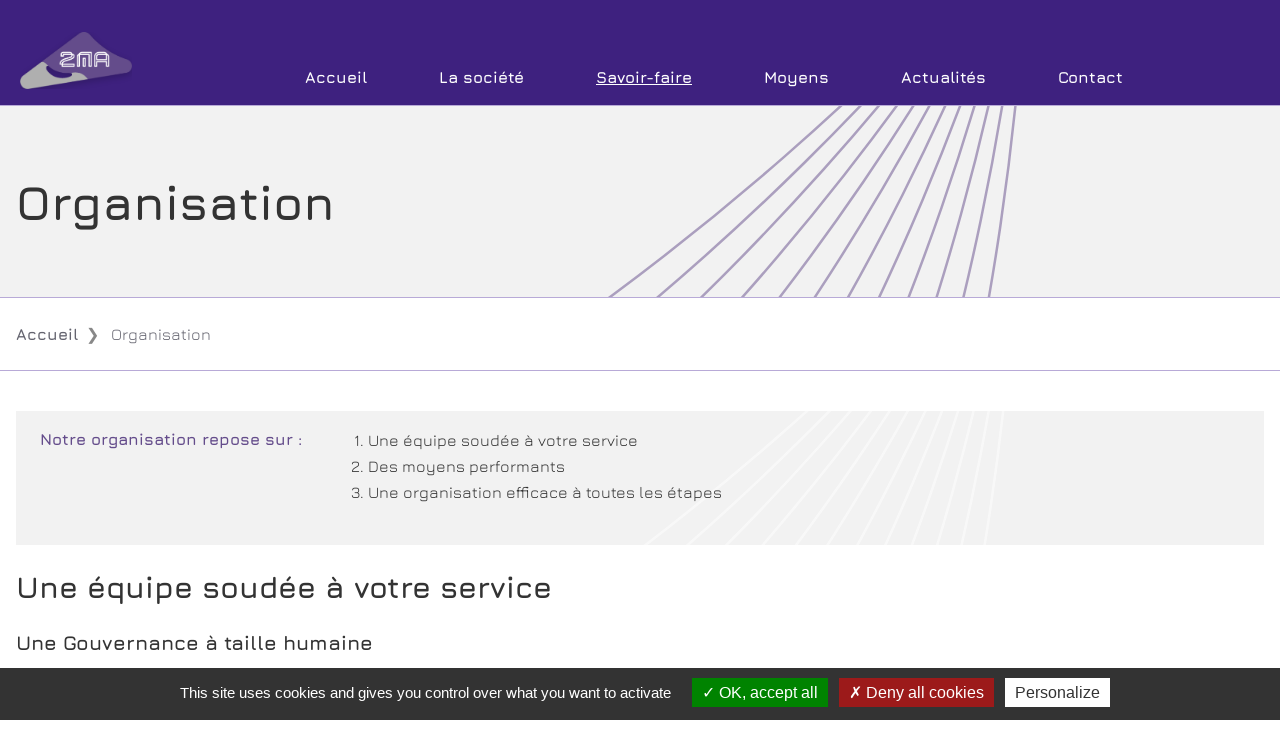

--- FILE ---
content_type: text/html; charset=UTF-8
request_url: https://www.2ma.sarl/fr/organisation/
body_size: 10717
content:
<!DOCTYPE html>
<html lang="fr-FR">
  <head>
    <meta charset="UTF-8">
    <meta name="viewport" content="width=device-width, initial-scale=1">
    <link rel="profile" href="http://gmpg.org/xfn/11">
    <link rel="pingback" href="https://www.2ma.sarl/xmlrpc.php">
    <meta name='robots' content='index, follow, max-image-preview:large, max-snippet:-1, max-video-preview:-1' />

            <script data-no-defer="1" data-ezscrex="false" data-cfasync="false" data-pagespeed-no-defer data-cookieconsent="ignore">
                var ctPublicFunctions = {"_ajax_nonce":"be0cd18611","_rest_nonce":"dfefefc754","_ajax_url":"\/wp-admin\/admin-ajax.php","_rest_url":"https:\/\/www.2ma.sarl\/fr\/wp-json\/","data__cookies_type":"none","data__ajax_type":"rest","data__bot_detector_enabled":0,"data__frontend_data_log_enabled":1,"cookiePrefix":"","wprocket_detected":false,"host_url":"www.2ma.sarl","text__ee_click_to_select":"Click to select the whole data","text__ee_original_email":"The complete one is","text__ee_got_it":"Got it","text__ee_blocked":"Blocked","text__ee_cannot_connect":"Cannot connect","text__ee_cannot_decode":"Can not decode email. Unknown reason","text__ee_email_decoder":"CleanTalk email decoder","text__ee_wait_for_decoding":"The magic is on the way!","text__ee_decoding_process":"Please wait a few seconds while we decode the contact data."}
            </script>
        
            <script data-no-defer="1" data-ezscrex="false" data-cfasync="false" data-pagespeed-no-defer data-cookieconsent="ignore">
                var ctPublic = {"_ajax_nonce":"be0cd18611","settings__forms__check_internal":"0","settings__forms__check_external":"0","settings__forms__force_protection":0,"settings__forms__search_test":"1","settings__forms__wc_add_to_cart":"0","settings__data__bot_detector_enabled":0,"settings__sfw__anti_crawler":0,"blog_home":"https:\/\/www.2ma.sarl\/fr\/\/","pixel__setting":"3","pixel__enabled":false,"pixel__url":"https:\/\/moderate8-v4.cleantalk.org\/pixel\/bcfc53c5f1efdcc45e9e442f84cec5d0.gif","data__email_check_before_post":"1","data__email_check_exist_post":0,"data__cookies_type":"none","data__key_is_ok":true,"data__visible_fields_required":true,"wl_brandname":"Anti-Spam by CleanTalk","wl_brandname_short":"CleanTalk","ct_checkjs_key":504450050,"emailEncoderPassKey":"50bd720e83bb0b3730e649fd5a4ab7a5","bot_detector_forms_excluded":"W10=","advancedCacheExists":false,"varnishCacheExists":false,"wc_ajax_add_to_cart":false}
            </script>
        
	<!-- This site is optimized with the Yoast SEO plugin v26.6 - https://yoast.com/wordpress/plugins/seo/ -->
	<title>2MA - Organisation</title>
	<meta name="description" content="Une Gouvernance à taille humaine avec des dirigeants qui prônent un management participatif où chacun est responsabilisé" />
	<link rel="canonical" href="https://www.2ma.sarl/fr/organisation/" />
	<meta property="og:locale" content="fr_FR" />
	<meta property="og:type" content="article" />
	<meta property="og:title" content="2MA - Organisation" />
	<meta property="og:description" content="Une Gouvernance à taille humaine avec des dirigeants qui prônent un management participatif où chacun est responsabilisé" />
	<meta property="og:url" content="https://www.2ma.sarl/fr/organisation/" />
	<meta property="og:site_name" content="2MA" />
	<meta property="article:modified_time" content="2022-10-31T14:47:18+00:00" />
	<meta name="twitter:card" content="summary_large_image" />
	<script type="application/ld+json" class="yoast-schema-graph">{"@context":"https://schema.org","@graph":[{"@type":"WebPage","@id":"https://www.2ma.sarl/fr/organisation/","url":"https://www.2ma.sarl/fr/organisation/","name":"2MA - Organisation","isPartOf":{"@id":"https://www.2ma.sarl/fr/#website"},"datePublished":"2022-08-29T14:01:06+00:00","dateModified":"2022-10-31T14:47:18+00:00","description":"Une Gouvernance à taille humaine avec des dirigeants qui prônent un management participatif où chacun est responsabilisé","breadcrumb":{"@id":"https://www.2ma.sarl/fr/organisation/#breadcrumb"},"inLanguage":"fr-FR","potentialAction":[{"@type":"ReadAction","target":["https://www.2ma.sarl/fr/organisation/"]}]},{"@type":"BreadcrumbList","@id":"https://www.2ma.sarl/fr/organisation/#breadcrumb","itemListElement":[{"@type":"ListItem","position":1,"name":"Accueil","item":"https://www.2ma.sarl/fr/"},{"@type":"ListItem","position":2,"name":"Organisation"}]},{"@type":"WebSite","@id":"https://www.2ma.sarl/fr/#website","url":"https://www.2ma.sarl/fr/","name":"2MA","description":"","inLanguage":"fr-FR"}]}</script>
	<!-- / Yoast SEO plugin. -->


<style id='wp-img-auto-sizes-contain-inline-css' type='text/css'>
img:is([sizes=auto i],[sizes^="auto," i]){contain-intrinsic-size:3000px 1500px}
/*# sourceURL=wp-img-auto-sizes-contain-inline-css */
</style>
<link rel='stylesheet' id='cleantalk-public-css-css' href='https://www.2ma.sarl/wp-content/plugins/cleantalk-spam-protect/css/cleantalk-public.min.css?ver=6.70.1_1766569699' type='text/css' media='all' />
<link rel='stylesheet' id='cleantalk-email-decoder-css-css' href='https://www.2ma.sarl/wp-content/plugins/cleantalk-spam-protect/css/cleantalk-email-decoder.min.css?ver=6.70.1_1766569699' type='text/css' media='all' />
<link rel='stylesheet' id='wp-starter-style-css' href='https://www.2ma.sarl/wp-content/themes/wp-starter/dist/assets/main-a78a3704.css?ver=6.9' type='text/css' media='all' />
<script type="text/javascript" id="wpml-cookie-js-extra">
/* <![CDATA[ */
var wpml_cookies = {"wp-wpml_current_language":{"value":"fr","expires":1,"path":"/"}};
var wpml_cookies = {"wp-wpml_current_language":{"value":"fr","expires":1,"path":"/"}};
//# sourceURL=wpml-cookie-js-extra
/* ]]> */
</script>
<script type="text/javascript" src="https://www.2ma.sarl/wp-content/plugins/sitepress-multilingual-cms/res/js/cookies/language-cookie.js?ver=486900" id="wpml-cookie-js" defer="defer" data-wp-strategy="defer"></script>
<script type="text/javascript" src="https://www.2ma.sarl/wp-content/plugins/cleantalk-spam-protect/js/apbct-public-bundle_gathering.min.js?ver=6.70.1_1766569699" id="apbct-public-bundle_gathering.min-js-js"></script>
<script type="text/javascript" src="https://www.2ma.sarl/wp-content/themes/wp-starter/js/tarteaucitron/tarteaucitron.js?ver=323" id="tarteaucitron-js"></script>
<script type="text/javascript" src="https://www.2ma.sarl/wp-includes/js/jquery/jquery.min.js?ver=3.7.1" id="jquery-core-js"></script>
<meta name="generator" content="performant-translations 1.2.0">
  <script type="text/javascript">
    tarteaucitron.init({
      "privacyUrl": '',
      "hashtag": "#tarteaucitron",
      "cookieName": "tarteaucitron",
      "orientation": "bottom",
      "showAlertSmall": false,
      "cookieslist": true,
      "closePopup": false,
      "showIcon": false,
      "iconPosition": "BottomRight",
      "adblocker": false,
      "highPrivacy": true,
      "removeCredit": false,
      "DenyAllCta": true,
      "AcceptAllCta": true,
      "handleBrowserDNTRequest": false,
      "moreInfoLink": true,
      "useExternalCss": false,
      "useExternalJs": false,
      "readmoreLink": "",
      "mandatory": false,
    });
  </script>
  <link rel="icon" href="https://www.2ma.sarl/wp-content/uploads/2022/05/cropped-favicon-3-32x32.png" sizes="32x32" />
<link rel="icon" href="https://www.2ma.sarl/wp-content/uploads/2022/05/cropped-favicon-3-192x192.png" sizes="192x192" />
<link rel="apple-touch-icon" href="https://www.2ma.sarl/wp-content/uploads/2022/05/cropped-favicon-3-180x180.png" />
<meta name="msapplication-TileImage" content="https://www.2ma.sarl/wp-content/uploads/2022/05/cropped-favicon-3-270x270.png" />
  <style id='global-styles-inline-css' type='text/css'>
:root{--wp--preset--aspect-ratio--square: 1;--wp--preset--aspect-ratio--4-3: 4/3;--wp--preset--aspect-ratio--3-4: 3/4;--wp--preset--aspect-ratio--3-2: 3/2;--wp--preset--aspect-ratio--2-3: 2/3;--wp--preset--aspect-ratio--16-9: 16/9;--wp--preset--aspect-ratio--9-16: 9/16;--wp--preset--color--black: #000000;--wp--preset--color--cyan-bluish-gray: #abb8c3;--wp--preset--color--white: #ffffff;--wp--preset--color--pale-pink: #f78da7;--wp--preset--color--vivid-red: #cf2e2e;--wp--preset--color--luminous-vivid-orange: #ff6900;--wp--preset--color--luminous-vivid-amber: #fcb900;--wp--preset--color--light-green-cyan: #7bdcb5;--wp--preset--color--vivid-green-cyan: #00d084;--wp--preset--color--pale-cyan-blue: #8ed1fc;--wp--preset--color--vivid-cyan-blue: #0693e3;--wp--preset--color--vivid-purple: #9b51e0;--wp--preset--gradient--vivid-cyan-blue-to-vivid-purple: linear-gradient(135deg,rgb(6,147,227) 0%,rgb(155,81,224) 100%);--wp--preset--gradient--light-green-cyan-to-vivid-green-cyan: linear-gradient(135deg,rgb(122,220,180) 0%,rgb(0,208,130) 100%);--wp--preset--gradient--luminous-vivid-amber-to-luminous-vivid-orange: linear-gradient(135deg,rgb(252,185,0) 0%,rgb(255,105,0) 100%);--wp--preset--gradient--luminous-vivid-orange-to-vivid-red: linear-gradient(135deg,rgb(255,105,0) 0%,rgb(207,46,46) 100%);--wp--preset--gradient--very-light-gray-to-cyan-bluish-gray: linear-gradient(135deg,rgb(238,238,238) 0%,rgb(169,184,195) 100%);--wp--preset--gradient--cool-to-warm-spectrum: linear-gradient(135deg,rgb(74,234,220) 0%,rgb(151,120,209) 20%,rgb(207,42,186) 40%,rgb(238,44,130) 60%,rgb(251,105,98) 80%,rgb(254,248,76) 100%);--wp--preset--gradient--blush-light-purple: linear-gradient(135deg,rgb(255,206,236) 0%,rgb(152,150,240) 100%);--wp--preset--gradient--blush-bordeaux: linear-gradient(135deg,rgb(254,205,165) 0%,rgb(254,45,45) 50%,rgb(107,0,62) 100%);--wp--preset--gradient--luminous-dusk: linear-gradient(135deg,rgb(255,203,112) 0%,rgb(199,81,192) 50%,rgb(65,88,208) 100%);--wp--preset--gradient--pale-ocean: linear-gradient(135deg,rgb(255,245,203) 0%,rgb(182,227,212) 50%,rgb(51,167,181) 100%);--wp--preset--gradient--electric-grass: linear-gradient(135deg,rgb(202,248,128) 0%,rgb(113,206,126) 100%);--wp--preset--gradient--midnight: linear-gradient(135deg,rgb(2,3,129) 0%,rgb(40,116,252) 100%);--wp--preset--font-size--small: 13px;--wp--preset--font-size--medium: 20px;--wp--preset--font-size--large: 36px;--wp--preset--font-size--x-large: 42px;--wp--preset--spacing--20: 0.44rem;--wp--preset--spacing--30: 0.67rem;--wp--preset--spacing--40: 1rem;--wp--preset--spacing--50: 1.5rem;--wp--preset--spacing--60: 2.25rem;--wp--preset--spacing--70: 3.38rem;--wp--preset--spacing--80: 5.06rem;--wp--preset--shadow--natural: 6px 6px 9px rgba(0, 0, 0, 0.2);--wp--preset--shadow--deep: 12px 12px 50px rgba(0, 0, 0, 0.4);--wp--preset--shadow--sharp: 6px 6px 0px rgba(0, 0, 0, 0.2);--wp--preset--shadow--outlined: 6px 6px 0px -3px rgb(255, 255, 255), 6px 6px rgb(0, 0, 0);--wp--preset--shadow--crisp: 6px 6px 0px rgb(0, 0, 0);}:where(.is-layout-flex){gap: 0.5em;}:where(.is-layout-grid){gap: 0.5em;}body .is-layout-flex{display: flex;}.is-layout-flex{flex-wrap: wrap;align-items: center;}.is-layout-flex > :is(*, div){margin: 0;}body .is-layout-grid{display: grid;}.is-layout-grid > :is(*, div){margin: 0;}:where(.wp-block-columns.is-layout-flex){gap: 2em;}:where(.wp-block-columns.is-layout-grid){gap: 2em;}:where(.wp-block-post-template.is-layout-flex){gap: 1.25em;}:where(.wp-block-post-template.is-layout-grid){gap: 1.25em;}.has-black-color{color: var(--wp--preset--color--black) !important;}.has-cyan-bluish-gray-color{color: var(--wp--preset--color--cyan-bluish-gray) !important;}.has-white-color{color: var(--wp--preset--color--white) !important;}.has-pale-pink-color{color: var(--wp--preset--color--pale-pink) !important;}.has-vivid-red-color{color: var(--wp--preset--color--vivid-red) !important;}.has-luminous-vivid-orange-color{color: var(--wp--preset--color--luminous-vivid-orange) !important;}.has-luminous-vivid-amber-color{color: var(--wp--preset--color--luminous-vivid-amber) !important;}.has-light-green-cyan-color{color: var(--wp--preset--color--light-green-cyan) !important;}.has-vivid-green-cyan-color{color: var(--wp--preset--color--vivid-green-cyan) !important;}.has-pale-cyan-blue-color{color: var(--wp--preset--color--pale-cyan-blue) !important;}.has-vivid-cyan-blue-color{color: var(--wp--preset--color--vivid-cyan-blue) !important;}.has-vivid-purple-color{color: var(--wp--preset--color--vivid-purple) !important;}.has-black-background-color{background-color: var(--wp--preset--color--black) !important;}.has-cyan-bluish-gray-background-color{background-color: var(--wp--preset--color--cyan-bluish-gray) !important;}.has-white-background-color{background-color: var(--wp--preset--color--white) !important;}.has-pale-pink-background-color{background-color: var(--wp--preset--color--pale-pink) !important;}.has-vivid-red-background-color{background-color: var(--wp--preset--color--vivid-red) !important;}.has-luminous-vivid-orange-background-color{background-color: var(--wp--preset--color--luminous-vivid-orange) !important;}.has-luminous-vivid-amber-background-color{background-color: var(--wp--preset--color--luminous-vivid-amber) !important;}.has-light-green-cyan-background-color{background-color: var(--wp--preset--color--light-green-cyan) !important;}.has-vivid-green-cyan-background-color{background-color: var(--wp--preset--color--vivid-green-cyan) !important;}.has-pale-cyan-blue-background-color{background-color: var(--wp--preset--color--pale-cyan-blue) !important;}.has-vivid-cyan-blue-background-color{background-color: var(--wp--preset--color--vivid-cyan-blue) !important;}.has-vivid-purple-background-color{background-color: var(--wp--preset--color--vivid-purple) !important;}.has-black-border-color{border-color: var(--wp--preset--color--black) !important;}.has-cyan-bluish-gray-border-color{border-color: var(--wp--preset--color--cyan-bluish-gray) !important;}.has-white-border-color{border-color: var(--wp--preset--color--white) !important;}.has-pale-pink-border-color{border-color: var(--wp--preset--color--pale-pink) !important;}.has-vivid-red-border-color{border-color: var(--wp--preset--color--vivid-red) !important;}.has-luminous-vivid-orange-border-color{border-color: var(--wp--preset--color--luminous-vivid-orange) !important;}.has-luminous-vivid-amber-border-color{border-color: var(--wp--preset--color--luminous-vivid-amber) !important;}.has-light-green-cyan-border-color{border-color: var(--wp--preset--color--light-green-cyan) !important;}.has-vivid-green-cyan-border-color{border-color: var(--wp--preset--color--vivid-green-cyan) !important;}.has-pale-cyan-blue-border-color{border-color: var(--wp--preset--color--pale-cyan-blue) !important;}.has-vivid-cyan-blue-border-color{border-color: var(--wp--preset--color--vivid-cyan-blue) !important;}.has-vivid-purple-border-color{border-color: var(--wp--preset--color--vivid-purple) !important;}.has-vivid-cyan-blue-to-vivid-purple-gradient-background{background: var(--wp--preset--gradient--vivid-cyan-blue-to-vivid-purple) !important;}.has-light-green-cyan-to-vivid-green-cyan-gradient-background{background: var(--wp--preset--gradient--light-green-cyan-to-vivid-green-cyan) !important;}.has-luminous-vivid-amber-to-luminous-vivid-orange-gradient-background{background: var(--wp--preset--gradient--luminous-vivid-amber-to-luminous-vivid-orange) !important;}.has-luminous-vivid-orange-to-vivid-red-gradient-background{background: var(--wp--preset--gradient--luminous-vivid-orange-to-vivid-red) !important;}.has-very-light-gray-to-cyan-bluish-gray-gradient-background{background: var(--wp--preset--gradient--very-light-gray-to-cyan-bluish-gray) !important;}.has-cool-to-warm-spectrum-gradient-background{background: var(--wp--preset--gradient--cool-to-warm-spectrum) !important;}.has-blush-light-purple-gradient-background{background: var(--wp--preset--gradient--blush-light-purple) !important;}.has-blush-bordeaux-gradient-background{background: var(--wp--preset--gradient--blush-bordeaux) !important;}.has-luminous-dusk-gradient-background{background: var(--wp--preset--gradient--luminous-dusk) !important;}.has-pale-ocean-gradient-background{background: var(--wp--preset--gradient--pale-ocean) !important;}.has-electric-grass-gradient-background{background: var(--wp--preset--gradient--electric-grass) !important;}.has-midnight-gradient-background{background: var(--wp--preset--gradient--midnight) !important;}.has-small-font-size{font-size: var(--wp--preset--font-size--small) !important;}.has-medium-font-size{font-size: var(--wp--preset--font-size--medium) !important;}.has-large-font-size{font-size: var(--wp--preset--font-size--large) !important;}.has-x-large-font-size{font-size: var(--wp--preset--font-size--x-large) !important;}
/*# sourceURL=global-styles-inline-css */
</style>
</head>

  <body class="wp-singular page-template-default page page-id-316 wp-theme-wp-starter antialiased">
    <!--[if lte IE 7]>
      <div style="background-color: #ffd500;">
        <p class="text-center p-6">Please use a recent browser (Google Chrome, Firefox, Edge, ...) to enjoy a better viewing experience and all the features of the website.</p>
      </div>
    <![endif]-->
    <div id="js-ie-banner" class="hidden" style="background-color: #ffd500;">
      <p class="text-center p-6">Please use a recent browser (Google Chrome, Firefox, Edge, ...) to enjoy a better viewing experience and all the features of the website.</p>
    </div>
        <div id="top">
      <a class="sr-only" href="#content">Aller au contenu</a>

      <header class="clearfix relative z-20 header flex justify-center border-b border-primary-light py-4 desk:pb-0 bg-primary-dark" role="banner">
        <div>&nbsp;</div>
        <div class="container flex items-center desk:items-end">
          <div class="flex-1 flex justify-between items-center desk:items-end -ml-6 wall:-ml-8">
            <div class="pl-6 wall:pl-8">
              <a class="block leading-relaxed py-4 no-underline js-header-logo" href="https://www.2ma.sarl/fr/" rel="home">
                <img class='h-auto w-20 desk:w-28 object-contain' src="https://www.2ma.sarl/wp-content/uploads/2022/04/logo-e1661863275412.png" alt="" title="2MA" loading="eager"
                  decoding="sync" fetchPriority="high">              </a>
            </div>

            <nav class="pl-6 wall:pl-8 desk:flex-1 nav js-nav" itemscope="itemscope" itemtype="http://schema.org/SiteNavigationElement" role="navigation">
              <div class="nav-trigger js-nav-mobile-button">
  <span class="sr-only">Menu</span><svg xmlns="http://www.w3.org/2000/svg" viewBox="0 0 250.6 250.6"><path d="M0 37.1h250.6v20.5H0zM0 115h250.6v20.5H0zm0 78h250.6v20.5H0z"/></svg></div>

<div class="menu-menu-principal-container"><ul id="menu-menu-principal" class="list-none p-0 mb-0 nav-items shadow desk:shadow-none js-nav-items"><li id="menu-item-4" class="menu-item menu-item-type-post_type menu-item-object-page menu-item-home menu-item-4"><a href="https://www.2ma.sarl/fr/" itemprop="url">Accueil</a></li>
<li id="menu-item-171" class="menu-item menu-item-type-custom menu-item-object-custom menu-item-has-children menu-item-171"><a href="#0" itemprop="url">La société</a>
<ul class="sub-menu">
	<li id="menu-item-173" class="menu-item menu-item-type-post_type menu-item-object-page menu-item-173"><a href="https://www.2ma.sarl/fr/historique/" itemprop="url">Historique</a></li>
	<li id="menu-item-329" class="menu-item menu-item-type-post_type menu-item-object-page menu-item-329"><a href="https://www.2ma.sarl/fr/gouvernance/" itemprop="url">Gouvernance</a></li>
	<li id="menu-item-172" class="menu-item menu-item-type-post_type menu-item-object-page menu-item-172"><a href="https://www.2ma.sarl/fr/nos-engagements/" itemprop="url">Nos engagements</a></li>
	<li id="menu-item-331" class="menu-item menu-item-type-post_type menu-item-object-page menu-item-331"><a href="https://www.2ma.sarl/fr/implantation-et-batiments/" itemprop="url">Implantation</a></li>
	<li id="menu-item-333" class="menu-item menu-item-type-post_type menu-item-object-page menu-item-333"><a href="https://www.2ma.sarl/fr/partenariat/" itemprop="url">Partenariats</a></li>
	<li id="menu-item-332" class="menu-item menu-item-type-post_type menu-item-object-page menu-item-332"><a href="https://www.2ma.sarl/fr/les-projets/" itemprop="url">Projets</a></li>
	<li id="menu-item-1216" class="menu-item menu-item-type-post_type menu-item-object-page menu-item-1216"><a href="https://www.2ma.sarl/fr/video-de-presentation/" itemprop="url">Vidéo de présentation</a></li>
</ul>
</li>
<li id="menu-item-298" class="menu-item menu-item-type-custom menu-item-object-custom current-menu-ancestor current-menu-parent menu-item-has-children menu-item-298"><a href="#0" itemprop="url">Savoir-faire</a>
<ul class="sub-menu">
	<li id="menu-item-340" class="menu-item menu-item-type-post_type menu-item-object-page menu-item-340"><a href="https://www.2ma.sarl/fr/usinage/" itemprop="url">Usinage</a></li>
	<li id="menu-item-343" class="menu-item menu-item-type-post_type menu-item-object-page menu-item-343"><a href="https://www.2ma.sarl/fr/decoupe-laser/" itemprop="url">Découpe laser</a></li>
	<li id="menu-item-341" class="menu-item menu-item-type-post_type menu-item-object-page menu-item-341"><a href="https://www.2ma.sarl/fr/les-services-associes/" itemprop="url">Services associés</a></li>
	<li id="menu-item-342" class="menu-item menu-item-type-post_type menu-item-object-page current-menu-item page_item page-item-316 current_page_item menu-item-342"><a href="https://www.2ma.sarl/fr/organisation/" aria-current="page" itemprop="url">Organisation</a></li>
	<li id="menu-item-345" class="menu-item menu-item-type-post_type menu-item-object-page menu-item-345"><a href="https://www.2ma.sarl/fr/etudes-de-cas/" itemprop="url">Études de cas</a></li>
	<li id="menu-item-344" class="menu-item menu-item-type-post_type menu-item-object-page menu-item-344"><a href="https://www.2ma.sarl/fr/references/" itemprop="url">Références</a></li>
</ul>
</li>
<li id="menu-item-299" class="menu-item menu-item-type-custom menu-item-object-custom menu-item-has-children menu-item-299"><a href="#0" itemprop="url">Moyens</a>
<ul class="sub-menu">
	<li id="menu-item-354" class="menu-item menu-item-type-post_type menu-item-object-page menu-item-354"><a href="https://www.2ma.sarl/fr/equipe-et-competences/" itemprop="url">Équipe et compétences</a></li>
	<li id="menu-item-355" class="menu-item menu-item-type-post_type menu-item-object-page menu-item-355"><a href="https://www.2ma.sarl/fr/les-equipements/" itemprop="url">Équipements</a></li>
</ul>
</li>
<li id="menu-item-6" class="menu-item menu-item-type-post_type menu-item-object-page menu-item-6"><a href="https://www.2ma.sarl/fr/blog/" itemprop="url">Actualités</a></li>
<li id="menu-item-5" class="menu-item menu-item-type-custom menu-item-object-custom menu-item-5"><a href="/fr/contact/new" itemprop="url">Contact</a></li>
</ul></div>            </nav>
          </div>

<!--          --><!--          --><!--            --><!---->
<!--            --><!---->
<!--              <ul class="list-none grid grid-cols-2 mb-0 desk:mb-4 self-center desk:pt-4 header-languages">-->
<!--                --><!--                  <li class="text-center px-1 text-white hover:text-primary-light">-->
<!--                    --><!--                      <span class="font-bold">--><!--</span>-->
<!--                    --><!--                      <a href="--><!--" class="no-underline">-->
<!--                          --><!--                      </a>-->
<!--                    --><!--                  </li>-->
<!--                --><!--              </ul>-->
<!---->
<!--            --><!---->
<!--          -->
        </div>
      </header>

      <div id="content" class="content relative">      <div id="content" class="content">

        

<div class="min-h-[12rem] mb-6 bg-grey-lightest bg-[url('/wp-content/themes/wp-starter/images/svg/waves-2.svg')] bg-no-repeat bg-right bg-contain desk:bg-cover border-b border-primary-light flex items-center">
  <div class="container">
    <h1 class="mb-0">Organisation</h1>
  </div>
</div>
<div class="border-b border-primary-light mb-10">
  <div class="container mb-4">
    <ul class="list-none p-0 mb-4 flex justify-start breadcrumbs">
      <li class="breadcrumb text-base text-grey mb-2">
      <a class="hover:border-b-0 no-underline font-bold" href="https://www.2ma.sarl/fr/">
      Accueil    </a>
  </li>
      <li class="breadcrumb text-base text-grey mb-2">
      <span class="inline-block">Organisation</span>
  </li>
  </ul>
  </div>
</div>
<div class="container mb-6 table-of-contents-wrapper">
  <div class="px-6 py-4 bg-grey-lightest bg-[url('/wp-content/themes/wp-starter/images/svg/waves-white.svg')] bg-cover bg-right flex flex-wrap table-of-contents">
      <p class="font-bold text-2xl mb-4 table-of-contents-title">
      Notre organisation repose sur :    </p>
    <div class="ml-3 table-of-contents-contents">
    <ol class="leading-relaxed table-of-contents-items">
      <li class="table-of-contents-item">
      <a
        class="table-of-contents-link"
        href="#1-une-equipe-soudee-a-votre-service"
      >Une équipe soudée à votre service</a>

          </li>
      <li class="table-of-contents-item">
      <a
        class="table-of-contents-link"
        href="#8-des-moyens-performants"
      >Des moyens performants</a>

          </li>
      <li class="table-of-contents-item">
      <a
        class="table-of-contents-link"
        href="#11-une-organisation-efficace-a-toutes-les-etapes"
      >Une organisation efficace à toutes les étapes</a>

          </li>
  </ol>
  </div>
</div>
</div>
<div class="container mb-6 title-wrapper">
  <h2 class="title text-left" id="1-une-equipe-soudee-a-votre-service">
  Une équipe soudée à votre service</h2>
</div>
<div class="container mb-6 title-wrapper">
  <h3 class="title text-left" id="2-une-gouvernance-a-taille-humaine">
  Une Gouvernance à taille humaine</h3>
</div>
<div class="container mb-6 text-wrapper">
  <div class="last-child:mb-0 text">
  <p>Les dirigeants de 2MA prônent un management participatif où chacun est responsabilisé dans son travail et est force de proposition.</p>
</div>
</div>
<div class="container mb-6 justify-center buttons-wrapper">
      

    
    
        <a class="button mb-4 mr-4 button-primary" href="https://www.2ma.sarl/fr/gouvernance/" target="">
    <span class="button-label">
    Gouvernance  </span>
</a>
  </div>
<div class="container mb-6 title-wrapper">
  <h3 class="title text-left" id="5-des-competences-importantes">
  Des compétences importantes</h3>
</div>
<div class="container mb-6 text-wrapper">
  <div class="last-child:mb-0 text">
  <p>Le personnel est recruté selon des critères de compétence, d&rsquo;autonomie et de marge de progression, la formation interne et l&rsquo;apprentissage étant favorisés.</p>
</div>
</div>
<div class="container mb-6 justify-center buttons-wrapper">
      

    
    
        <a class="button mb-4 mr-4 button-primary" href="https://www.2ma.sarl/fr/equipe-et-competences/" target="">
    <span class="button-label">
    Équipe et compétences  </span>
</a>
  </div>
<div class="container mb-6 title-wrapper">
  <h2 class="title text-left" id="8-des-moyens-performants">
  Des moyens performants</h2>
</div>
<div class="container mb-6 text-wrapper">
  <div class="last-child:mb-0 text">
  <p>2MA investit régulièrement pour bénéficier des meilleures technologies alliant performance et fiabilité.</p>
</div>
</div>
<div class="container mb-6 justify-center buttons-wrapper">
      

    
    
        <a class="button mb-4 mr-4 button-primary" href="https://www.2ma.sarl/fr/les-equipements/" target="">
    <span class="button-label">
    Équipements  </span>
</a>
  </div>
<div class="container mb-6 title-wrapper">
  <h2 class="title text-left" id="11-une-organisation-efficace-a-toutes-les-etapes">
  Une organisation efficace à toutes les étapes</h2>
</div>
<div class="container mb-6 title-wrapper">
  <h3 class="title text-left" id="12-0-etude">
  0 - Étude</h3>
</div>
<div class="container mb-6 image-text-wrapper">
  <div class="lap:flex lap:flex-wrap items-center image-text" >
  <div class="lap:w-1/4 image-text-image-wrapper">
          <div class="w-full image">
  <figure
    class=" image-content"
    itemscope
    itemtype="https://schema.org/ImageObject"
    style="max-width: 161px;"
    role="figure"
    aria-label=""
  >
          <div class="">
                  <img
            class="aspect-square w-full image-img"
            src="https://www.2ma.sarl/wp-content/uploads/2022/04/optimisation.png"
            srcset="https://www.2ma.sarl/wp-content/uploads/2022/04/optimisation.png 161w, https://www.2ma.sarl/wp-content/uploads/2022/04/optimisation-150x150.png 150w"
            sizes="(min-width: 1536px) 740px, (min-width: 1280px) 612px, (min-width: 1024px) 484px, (min-width: 768px) 356px, (min-width: 640px) 292px, 100vw"
            alt=""
            title="optimisation"
            loading="lazy"
            decoding="async"
            itemprop="contentUrl"
          >
              </div>
            </figure>
</div>
      </div>
  <div class=" p-8 flex items-center flex-1 bg-grey-lightest bg-[url('/wp-content/themes/wp-starter/images/svg/waves-white.svg')] bg-cover bg-right lap:w-3/4 image-text-text-wrapper">
        <p><img loading="lazy" decoding="async" class="alignleft wp-image-692 size-full" src="https://www.2ma.sarl/wp-content/uploads/2022/09/Photos-13-scaled-e1662378971252.jpg" alt="" width="400" height="272" srcset="https://www.2ma.sarl/wp-content/uploads/2022/09/Photos-13-scaled-e1662378971252.jpg 400w, https://www.2ma.sarl/wp-content/uploads/2022/09/Photos-13-scaled-e1662378971252-300x204.jpg 300w" sizes="auto, (max-width: 400px) 100vw, 400px" /></p>
<p>&nbsp;</p>
<p>&nbsp;</p>
<p>Votre consultation est étudiée. Les  prestations peut comprendre l’étude de faisabilité, le prototypage, la mise au point, la validation de pièces, montages, outillages, la production unitaire ou en petite série par nos soins ou l’aide à la mise au point de votre process de fabrication.<br />
Notre logiciel MASTERCAM est un outil performant de CAO/DAO/PAO.<br />
<strong>Logiciel de découpe ?</strong></p>
      </div>
</div>
</div>
<div class="container mb-6 title-wrapper">
  <h3 class="title text-left" id="14-1-devis">
  1 - Devis</h3>
</div>
<div class="container mb-6 image-text-wrapper">
  <div class="lap:flex lap:flex-wrap items-center image-text" >
  <div class="lap:w-1/4 image-text-image-wrapper">
          <div class="w-full image">
  <figure
    class=" image-content"
    itemscope
    itemtype="https://schema.org/ImageObject"
    style="max-width: 160px;"
    role="figure"
    aria-label=""
  >
          <div class="">
                  <img
            class="aspect-square w-full image-img"
            src="https://www.2ma.sarl/wp-content/uploads/2022/04/devis.png"
            srcset="https://www.2ma.sarl/wp-content/uploads/2022/04/devis.png 160w, https://www.2ma.sarl/wp-content/uploads/2022/04/devis-150x150.png 150w"
            sizes="(min-width: 1536px) 740px, (min-width: 1280px) 612px, (min-width: 1024px) 484px, (min-width: 768px) 356px, (min-width: 640px) 292px, 100vw"
            alt=""
            title="devis"
            loading="lazy"
            decoding="async"
            itemprop="contentUrl"
          >
              </div>
            </figure>
</div>
      </div>
  <div class=" p-8 flex items-center flex-1 bg-grey-lightest bg-[url('/wp-content/themes/wp-starter/images/svg/waves-white.svg')] bg-cover bg-right lap:w-3/4 image-text-text-wrapper">
        <p style="text-align: left;"><img loading="lazy" decoding="async" class="alignleft wp-image-110 size-full" src="https://www.2ma.sarl/wp-content/uploads/2022/04/logiciel-e1662378847186.jpg" alt="" width="400" height="267" srcset="https://www.2ma.sarl/wp-content/uploads/2022/04/logiciel-e1662378847186.jpg 400w, https://www.2ma.sarl/wp-content/uploads/2022/04/logiciel-e1662378847186-300x200.jpg 300w" sizes="auto, (max-width: 400px) 100vw, 400px" /></p>
<p>&nbsp;</p>
<p>&nbsp;</p>
<p>La bonne compréhension de votre besoin nous permet de vous proposer le prix le plus juste. Plus nos relations seront récurrentes, mieux nous connaitrons vos problématiques et plus nous serons cohérents dans nos réponses. Le devis est saisi dans notre ERP.</p>
      </div>
</div>
</div>
<div class="container mb-6 title-wrapper">
  <h3 class="title text-left" id="16-2-matieres">
  2 - Matières</h3>
</div>
<div class="container mb-6 image-text-wrapper">
  <div class="lap:flex lap:flex-wrap items-center image-text" >
  <div class="lap:w-1/4 image-text-image-wrapper">
          <div class="w-full image">
  <figure
    class=" image-content"
    itemscope
    itemtype="https://schema.org/ImageObject"
    style="max-width: 161px;"
    role="figure"
    aria-label=""
  >
          <div class="">
                  <img
            class="aspect-square w-full image-img"
            src="https://www.2ma.sarl/wp-content/uploads/2022/04/materiaux.png"
            srcset="https://www.2ma.sarl/wp-content/uploads/2022/04/materiaux.png 161w, https://www.2ma.sarl/wp-content/uploads/2022/04/materiaux-150x150.png 150w"
            sizes="(min-width: 1536px) 740px, (min-width: 1280px) 612px, (min-width: 1024px) 484px, (min-width: 768px) 356px, (min-width: 640px) 292px, 100vw"
            alt=""
            title="materiaux"
            loading="lazy"
            decoding="async"
            itemprop="contentUrl"
          >
              </div>
            </figure>
</div>
      </div>
  <div class=" p-8 flex items-center flex-1 bg-grey-lightest bg-[url('/wp-content/themes/wp-starter/images/svg/waves-white.svg')] bg-cover bg-right lap:w-3/4 image-text-text-wrapper">
        <p style="text-align: left;"><img loading="lazy" decoding="async" class="alignleft wp-image-697 size-medium" src="https://www.2ma.sarl/wp-content/uploads/2022/09/Photos-160-200x300.jpg" alt="" width="200" height="300" srcset="https://www.2ma.sarl/wp-content/uploads/2022/09/Photos-160-200x300.jpg 200w, https://www.2ma.sarl/wp-content/uploads/2022/09/Photos-160-683x1024.jpg 683w, https://www.2ma.sarl/wp-content/uploads/2022/09/Photos-160-768x1152.jpg 768w, https://www.2ma.sarl/wp-content/uploads/2022/09/Photos-160-1024x1536.jpg 1024w, https://www.2ma.sarl/wp-content/uploads/2022/09/Photos-160-1365x2048.jpg 1365w, https://www.2ma.sarl/wp-content/uploads/2022/09/Photos-160-960x1440.jpg 960w, https://www.2ma.sarl/wp-content/uploads/2022/09/Photos-160-1280x1920.jpg 1280w, https://www.2ma.sarl/wp-content/uploads/2022/09/Photos-160-scaled.jpg 1707w" sizes="auto, (max-width: 200px) 100vw, 200px" /></p>
<p>&nbsp;</p>
<p>&nbsp;</p>
<p>Au-delà de la notion de process, nous pouvons vous guider dans le choix des matières premières utilisées et en assurer l’approvisionnement, facilité par nos capacités de stockage. Nous pouvons aussi acheter les fournitures de montage.<br />
Certains clients nous sous-traitent seulement des opérations de débit pour des matières qu’ils usinent eux-mêmes.</p>
      </div>
</div>
</div>
<div class="container mb-6 title-wrapper">
  <h3 class="title text-left" id="18-3-fabrication">
  3 - FABRICATION</h3>
</div>
<div class="container mb-6 image-text-wrapper">
  <div class="lap:flex lap:flex-wrap items-center image-text" >
  <div class="lap:w-1/4 image-text-image-wrapper">
          <div class="w-full image">
  <figure
    class=" image-content"
    itemscope
    itemtype="https://schema.org/ImageObject"
    style="max-width: 161px;"
    role="figure"
    aria-label=""
  >
          <div class="">
                  <img
            class="aspect-square w-full image-img"
            src="https://www.2ma.sarl/wp-content/uploads/2022/04/fabrication.png"
            srcset="https://www.2ma.sarl/wp-content/uploads/2022/04/fabrication.png 161w, https://www.2ma.sarl/wp-content/uploads/2022/04/fabrication-150x150.png 150w"
            sizes="(min-width: 1536px) 740px, (min-width: 1280px) 612px, (min-width: 1024px) 484px, (min-width: 768px) 356px, (min-width: 640px) 292px, 100vw"
            alt=""
            title="fabrication"
            loading="lazy"
            decoding="async"
            itemprop="contentUrl"
          >
              </div>
            </figure>
</div>
      </div>
  <div class=" p-8 flex items-center flex-1 bg-grey-lightest bg-[url('/wp-content/themes/wp-starter/images/svg/waves-white.svg')] bg-cover bg-right lap:w-3/4 image-text-text-wrapper">
        <p style="text-align: left;"><img loading="lazy" decoding="async" class="alignleft wp-image-700 size-medium" src="https://www.2ma.sarl/wp-content/uploads/2022/09/Photos-150-200x300.jpg" alt="" width="200" height="300" /></p>
<p>&nbsp;</p>
<p>&nbsp;</p>
<p>La production est lancée après une revue de contrat et d’exigences par l’édition d’un ordre de fabrication avec l’ERP. Le réglage et la production est assuré par des régleurs confirmés sur machines numériques.</p>
      </div>
</div>
</div>
<div class="container mb-6 title-wrapper">
  <h3 class="title text-left" id="20-4-controle">
  4 - CONTRÔLE</h3>
</div>
<div class="container mb-6 image-text-wrapper">
  <div class="lap:flex lap:flex-wrap items-center image-text" >
  <div class="lap:w-1/4 image-text-image-wrapper">
          <div class="w-full image">
  <figure
    class=" image-content"
    itemscope
    itemtype="https://schema.org/ImageObject"
    style="max-width: 161px;"
    role="figure"
    aria-label=""
  >
          <div class="">
                  <img
            class="aspect-square w-full image-img"
            src="https://www.2ma.sarl/wp-content/uploads/2022/04/controle.png"
            srcset="https://www.2ma.sarl/wp-content/uploads/2022/04/controle.png 161w, https://www.2ma.sarl/wp-content/uploads/2022/04/controle-150x150.png 150w"
            sizes="(min-width: 1536px) 740px, (min-width: 1280px) 612px, (min-width: 1024px) 484px, (min-width: 768px) 356px, (min-width: 640px) 292px, 100vw"
            alt=""
            title="controle"
            loading="lazy"
            decoding="async"
            itemprop="contentUrl"
          >
              </div>
            </figure>
</div>
      </div>
  <div class=" p-8 flex items-center flex-1 bg-grey-lightest bg-[url('/wp-content/themes/wp-starter/images/svg/waves-white.svg')] bg-cover bg-right lap:w-3/4 image-text-text-wrapper">
        <p style="text-align: left;"><img loading="lazy" decoding="async" class="alignleft wp-image-703" src="https://www.2ma.sarl/wp-content/uploads/2022/09/Photos-97-300x200.jpg" alt="" width="450" height="300" srcset="https://www.2ma.sarl/wp-content/uploads/2022/09/Photos-97-300x200.jpg 300w, https://www.2ma.sarl/wp-content/uploads/2022/09/Photos-97-1024x683.jpg 1024w, https://www.2ma.sarl/wp-content/uploads/2022/09/Photos-97-768x512.jpg 768w, https://www.2ma.sarl/wp-content/uploads/2022/09/Photos-97-1536x1024.jpg 1536w, https://www.2ma.sarl/wp-content/uploads/2022/09/Photos-97-2048x1365.jpg 2048w, https://www.2ma.sarl/wp-content/uploads/2022/09/Photos-97-1440x960.jpg 1440w, https://www.2ma.sarl/wp-content/uploads/2022/09/Photos-97-1920x1280.jpg 1920w" sizes="auto, (max-width: 450px) 100vw, 450px" /></p>
<p>&nbsp;</p>
<p>&nbsp;</p>
<p>Des contrôles en cours de production, indiqués dans l’ordre de fabrication sont effectués pour surveiller les éventuelles dérives et assurer la conformité des pièces.  Nos moyens de contrôle sont une machine à mesurer tridimensionnelle, une colonne de mesure et des moyens de mesure classiques (pieds à coulisse, micromètres, tampons, bagues…)</p>
      </div>
</div>
</div>
<div class="container mb-6 title-wrapper">
  <h3 class="title text-left" id="22-5-stockage">
  5 - STOCKAGE</h3>
</div>
<div class="container mb-6 image-text-wrapper">
  <div class="lap:flex lap:flex-wrap items-center image-text" >
  <div class="lap:w-1/4 image-text-image-wrapper">
          <div class="w-full image">
  <figure
    class=" image-content"
    itemscope
    itemtype="https://schema.org/ImageObject"
    style="max-width: 161px;"
    role="figure"
    aria-label=""
  >
          <div class="">
                  <img
            class="aspect-square w-full image-img"
            src="https://www.2ma.sarl/wp-content/uploads/2022/04/stockage.png"
            srcset="https://www.2ma.sarl/wp-content/uploads/2022/04/stockage.png 161w, https://www.2ma.sarl/wp-content/uploads/2022/04/stockage-150x150.png 150w"
            sizes="(min-width: 1536px) 740px, (min-width: 1280px) 612px, (min-width: 1024px) 484px, (min-width: 768px) 356px, (min-width: 640px) 292px, 100vw"
            alt=""
            title="stockage"
            loading="lazy"
            decoding="async"
            itemprop="contentUrl"
          >
              </div>
            </figure>
</div>
      </div>
  <div class=" p-8 flex items-center flex-1 bg-grey-lightest bg-[url('/wp-content/themes/wp-starter/images/svg/waves-white.svg')] bg-cover bg-right lap:w-3/4 image-text-text-wrapper">
        <p style="text-align: left;"><img loading="lazy" decoding="async" class="alignleft wp-image-708" src="https://www.2ma.sarl/wp-content/uploads/2022/09/Photos-73-300x200.jpg" alt="" width="300" height="200" srcset="https://www.2ma.sarl/wp-content/uploads/2022/09/Photos-73-300x200.jpg 300w, https://www.2ma.sarl/wp-content/uploads/2022/09/Photos-73-1024x683.jpg 1024w, https://www.2ma.sarl/wp-content/uploads/2022/09/Photos-73-768x512.jpg 768w, https://www.2ma.sarl/wp-content/uploads/2022/09/Photos-73-1536x1024.jpg 1536w, https://www.2ma.sarl/wp-content/uploads/2022/09/Photos-73-2048x1365.jpg 2048w, https://www.2ma.sarl/wp-content/uploads/2022/09/Photos-73-1440x960.jpg 1440w, https://www.2ma.sarl/wp-content/uploads/2022/09/Photos-73-1920x1280.jpg 1920w" sizes="auto, (max-width: 300px) 100vw, 300px" /></p>
<p>&nbsp;</p>
<p>&nbsp;</p>
<p>Tout comme la matière première et les produits de découpe, nous pouvons stocker vos pièces finies si besoin. La gestion de stock est assurée par le biais de &#8230; ?</p>
      </div>
</div>
</div>
<div class="container mb-6 title-wrapper">
  <h3 class="title text-left" id="24-6-livraison">
  6 - LIVRAISON</h3>
</div>
<div class="container mb-6 image-text-wrapper">
  <div class="lap:flex lap:flex-wrap items-center image-text" >
  <div class="lap:w-1/4 image-text-image-wrapper">
          <div class="w-full image">
  <figure
    class=" image-content"
    itemscope
    itemtype="https://schema.org/ImageObject"
    style="max-width: 161px;"
    role="figure"
    aria-label=""
  >
          <div class="">
                  <img
            class="aspect-square w-full image-img"
            src="https://www.2ma.sarl/wp-content/uploads/2022/04/livraison.png"
            srcset="https://www.2ma.sarl/wp-content/uploads/2022/04/livraison.png 161w, https://www.2ma.sarl/wp-content/uploads/2022/04/livraison-150x150.png 150w"
            sizes="(min-width: 1536px) 740px, (min-width: 1280px) 612px, (min-width: 1024px) 484px, (min-width: 768px) 356px, (min-width: 640px) 292px, 100vw"
            alt=""
            title="livraison"
            loading="lazy"
            decoding="async"
            itemprop="contentUrl"
          >
              </div>
            </figure>
</div>
      </div>
  <div class=" p-8 flex items-center flex-1 bg-grey-lightest bg-[url('/wp-content/themes/wp-starter/images/svg/waves-white.svg')] bg-cover bg-right lap:w-3/4 image-text-text-wrapper">
        <p style="text-align: left;"><img loading="lazy" decoding="async" class="alignnone size-medium wp-image-630" src="https://www.2ma.sarl/wp-content/uploads/2022/09/Photos-112-300x126.jpg" alt="" width="300" height="126" srcset="https://www.2ma.sarl/wp-content/uploads/2022/09/Photos-112-300x126.jpg 300w, https://www.2ma.sarl/wp-content/uploads/2022/09/Photos-112-1024x431.jpg 1024w, https://www.2ma.sarl/wp-content/uploads/2022/09/Photos-112-768x323.jpg 768w, https://www.2ma.sarl/wp-content/uploads/2022/09/Photos-112-1536x647.jpg 1536w, https://www.2ma.sarl/wp-content/uploads/2022/09/Photos-112-2048x862.jpg 2048w, https://www.2ma.sarl/wp-content/uploads/2022/09/Photos-112-1440x606.jpg 1440w, https://www.2ma.sarl/wp-content/uploads/2022/09/Photos-112-1920x809.jpg 1920w" sizes="auto, (max-width: 300px) 100vw, 300px" /></p>
<p>&nbsp;</p>
<p>&nbsp;</p>
<p>La gestion des commandes et des délais est assurée par le biais de l&rsquo;ERP.<br />
Nous conditionnons vos pièces selon vos exigences ou de façon adaptée.<br />
Nous les expédions dans les délais prévus. Si vous êtes à proximité et que le volume le permet, nous assurons parfois nous-même la livraison.</p>
      </div>
</div>
</div>


      </div>
      <a class="backtotop js-backtotop hidden fixed z-30" href="#top">
	<span class="backtotop-picto icon rounded-full border-2 border-solid border-primary bg-white block shadow hover:bg-primary fill-primary hover:fill-white">
    <svg xmlns="http://www.w3.org/2000/svg" viewBox="0 0 400 400"><path d="M219.6 95l170.6 170.6c10.9 10.9 10.9 28.5 0 39.3-10.9 10.8-28.4 10.8-39.3 0L200 154 49 305c-10.9 10.8-28.5 10.8-39.3 0a27.704 27.704 0 010-39.3L180.4 95c5.4-5.4 12.5-8.1 19.6-8.1 7.1 0 14.2 2.7 19.6 8.1z"/></svg>    <span class="sr-only">Retour en haut</span>
  </span>
</a>
      <footer class="overflow-auto footer" role="contentinfo">
        <div class="border-t border-primary-light hidden desk:block py-14">
          <div class="container">
            <div class="menu-menu-principal-container"><ul id="menu-menu-principal-1" class="list-none p-0 mb-0 footer-nav-items"><li class="menu-item menu-item-type-post_type menu-item-object-page menu-item-home menu-item-4"><a href="https://www.2ma.sarl/fr/" itemprop="url">Accueil</a></li>
<li class="menu-item menu-item-type-custom menu-item-object-custom menu-item-has-children menu-item-171"><a href="#0" itemprop="url">La société</a>
<ul class="sub-menu">
	<li class="menu-item menu-item-type-post_type menu-item-object-page menu-item-173"><a href="https://www.2ma.sarl/fr/historique/" itemprop="url">Historique</a></li>
	<li class="menu-item menu-item-type-post_type menu-item-object-page menu-item-329"><a href="https://www.2ma.sarl/fr/gouvernance/" itemprop="url">Gouvernance</a></li>
	<li class="menu-item menu-item-type-post_type menu-item-object-page menu-item-172"><a href="https://www.2ma.sarl/fr/nos-engagements/" itemprop="url">Nos engagements</a></li>
	<li class="menu-item menu-item-type-post_type menu-item-object-page menu-item-331"><a href="https://www.2ma.sarl/fr/implantation-et-batiments/" itemprop="url">Implantation</a></li>
	<li class="menu-item menu-item-type-post_type menu-item-object-page menu-item-333"><a href="https://www.2ma.sarl/fr/partenariat/" itemprop="url">Partenariats</a></li>
	<li class="menu-item menu-item-type-post_type menu-item-object-page menu-item-332"><a href="https://www.2ma.sarl/fr/les-projets/" itemprop="url">Projets</a></li>
	<li class="menu-item menu-item-type-post_type menu-item-object-page menu-item-1216"><a href="https://www.2ma.sarl/fr/video-de-presentation/" itemprop="url">Vidéo de présentation</a></li>
</ul>
</li>
<li class="menu-item menu-item-type-custom menu-item-object-custom current-menu-ancestor current-menu-parent menu-item-has-children menu-item-298"><a href="#0" itemprop="url">Savoir-faire</a>
<ul class="sub-menu">
	<li class="menu-item menu-item-type-post_type menu-item-object-page menu-item-340"><a href="https://www.2ma.sarl/fr/usinage/" itemprop="url">Usinage</a></li>
	<li class="menu-item menu-item-type-post_type menu-item-object-page menu-item-343"><a href="https://www.2ma.sarl/fr/decoupe-laser/" itemprop="url">Découpe laser</a></li>
	<li class="menu-item menu-item-type-post_type menu-item-object-page menu-item-341"><a href="https://www.2ma.sarl/fr/les-services-associes/" itemprop="url">Services associés</a></li>
	<li class="menu-item menu-item-type-post_type menu-item-object-page current-menu-item page_item page-item-316 current_page_item menu-item-342"><a href="https://www.2ma.sarl/fr/organisation/" aria-current="page" itemprop="url">Organisation</a></li>
	<li class="menu-item menu-item-type-post_type menu-item-object-page menu-item-345"><a href="https://www.2ma.sarl/fr/etudes-de-cas/" itemprop="url">Études de cas</a></li>
	<li class="menu-item menu-item-type-post_type menu-item-object-page menu-item-344"><a href="https://www.2ma.sarl/fr/references/" itemprop="url">Références</a></li>
</ul>
</li>
<li class="menu-item menu-item-type-custom menu-item-object-custom menu-item-has-children menu-item-299"><a href="#0" itemprop="url">Moyens</a>
<ul class="sub-menu">
	<li class="menu-item menu-item-type-post_type menu-item-object-page menu-item-354"><a href="https://www.2ma.sarl/fr/equipe-et-competences/" itemprop="url">Équipe et compétences</a></li>
	<li class="menu-item menu-item-type-post_type menu-item-object-page menu-item-355"><a href="https://www.2ma.sarl/fr/les-equipements/" itemprop="url">Équipements</a></li>
</ul>
</li>
<li class="menu-item menu-item-type-post_type menu-item-object-page menu-item-6"><a href="https://www.2ma.sarl/fr/blog/" itemprop="url">Actualités</a></li>
<li class="menu-item menu-item-type-custom menu-item-object-custom menu-item-5"><a href="/fr/contact/new" itemprop="url">Contact</a></li>
</ul></div>          </div>
        </div>
        <div class="py-8 desk:pt-12">
          <div class="container grid grid-cols-1 desk:grid-cols-4 gap-8 text-2xs mb-8">
            <div class="text-center desk:text-left desk:flex flex-wrap items-end -mr-4">
              <a class="w-24 inline-block mb-6 desk:mb-0 object-contain pr-4" href="https://www.2ma.sarl/fr/" rel="home">
                <img src="https://www.2ma.sarl/wp-content/uploads/2022/04/logo-e1661863275412.png" alt="" title="2MA" loading="lazy"
                  decoding="async">              </a>
                              <div class="text-sm">Rue Gallouin<br />
Dumesnil<br />
50150 SOURDEVAL</div>
                          </div>
            <div class="desk:col-span-2 text-center">
              <h2 class="text-lg">Recevez les dernières actualités de 2MA</h2>
              <form class="js-cm-form"
                id="subForm"
                action="https://www.createsend.com/t/subscribeerror?description="
                method="post"
                data-id="5B5E7037DA78A748374AD499497E309E2E827A76652D93CDE840B810E2888238B39301950E9AF88605B6D3B4E4274CD63580703A812F69EFC6C404A8F92BB557">
                <div>
                  <label class="sr-only">Adresse email</label>
                  <input autocomplete="Email"
                        aria-label="Adresse électronique"
                        class="form-input max-w-md w-full mb-4 js-cm-email-input qa-input-email"
                        id="fieldEmail"
                        maxlength="200"
                        name="cm-bdrtdtr-bdrtdtr"
                        placeholder="Adresse email"
                        required=""
                        type="email">
                  </div>
                  <button type="submit" class="button button-primary">S'inscrire</button>
              </form>
            </div>
            <script type="text/javascript" src="https://js.createsend1.com/javascript/copypastesubscribeformlogic.js"></script>
            <div class="text-center desk:text-right">
                              <div>
                  <a class='link-bare' href="https://www.2ma.sarl/fr/mentions-legales/">Mentions légales</a>                </div>
                                            <div>
                  <a class='link-bare' href="https://www.2ma.sarl/fr/politique-de-confidentialite/">Politique de confidentialité</a>                </div>
                                            <a href="https://www.linkedin.com/company/87164008/admin/" target="_blank" class="flex justify-center desk:justify-end link-bare">
                  <div>
                    LinkedIn&nbsp;
                  </div>
                  <div class="w-4 text-primary fill-current">
                    <svg version="1.1" id="Layer_1" xmlns="http://www.w3.org/2000/svg" x="0" y="0" viewBox="0 0 512 512" xml:space="preserve"><style>.st0{fill-rule:evenodd;clip-rule:evenodd}</style><path id="path28" class="st0" d="M134 451.7V164.8H38.6v286.9H134zM86.3 125.6c33.3 0 54-22 54-49.6-.6-28.2-20.7-49.6-53.3-49.6-32.7.1-54 21.5-54 49.7 0 27.5 20.7 49.6 52.7 49.6h.6v-.1z"/><path id="path30" class="st0" d="M186.8 451.7h95.4V291.5c0-8.6.6-17.1 3.1-23.3 6.9-17.1 22.6-34.9 48.9-34.9 34.5 0 48.3 26.3 48.3 64.9v153.5h95.4V287.2c0-88.1-47-129.1-109.8-129.1-51.4 0-74 28.8-86.6 48.3h.6v-41.6h-95.4c1.3 26.9.1 286.9.1 286.9z"/></svg>                  </div>
                </a>
                                            <a href="https://www.facebook.com/profile.php?id=100040187296402" target="_blank" class="flex justify-center desk:justify-end link-bare">
                  <div>
                    FaceBook&nbsp;
                  </div>
                  <div class="w-4 text-primary fill-current">
                    <svg xmlns="http://www.w3.org/2000/svg" viewBox="0 0 430.113 430.114"><path d="M158.081 83.3v59.218h-43.385v72.412h43.385v215.183h89.122V214.936h59.805s5.601-34.721 8.316-72.685H247.54V92.74c0-7.4 9.717-17.354 19.321-17.354h48.557V.001h-66.021C155.878-.004 158.081 72.48 158.081 83.3z"/></svg>                  </div>
                </a>
                          </div>
          </div>
          <div class="container">
            <p class="text-center desk:text-right text-xs mb-0">
              &copy; 2026 <strong>2MA</strong>                          </p>
          </div>
        </div>
      </footer>
    </div>

    <img alt="Cleantalk Pixel" title="Cleantalk Pixel" id="apbct_pixel" style="display: none;" src="https://moderate8-v4.cleantalk.org/pixel/bcfc53c5f1efdcc45e9e442f84cec5d0.gif"><script type="speculationrules">
{"prefetch":[{"source":"document","where":{"and":[{"href_matches":"/fr/*"},{"not":{"href_matches":["/wp-*.php","/wp-admin/*","/wp-content/uploads/*","/wp-content/*","/wp-content/plugins/*","/wp-content/themes/wp-starter/*","/fr/*\\?(.+)"]}},{"not":{"selector_matches":"a[rel~=\"nofollow\"]"}},{"not":{"selector_matches":".no-prefetch, .no-prefetch a"}}]},"eagerness":"conservative"}]}
</script>
  <script type="text/javascript">
    tarteaucitron.user.gtagUa = 'G-JMN56Q1PDF';
    tarteaucitron.user.gtagMore = function () { /* add here your optionnal gtag() */
    };
    (tarteaucitron.job = tarteaucitron.job || []).push('gtag');
  </script>
  <script type="text/javascript" src="https://www.2ma.sarl/wp-content/themes/wp-starter/js/swiper-bundle.min.js?ver=6.9" id="swiper-js"></script>
<script type="text/javascript" src="https://www.2ma.sarl/wp-content/themes/wp-starter/dist/assets/main-2a0c09d0.js?ver=6.9" id="script-js"></script>
<script type="text/javascript" src="https://www.2ma.sarl/wp-content/themes/wp-starter/js/ie.js?ver=6.9" id="ie-js"></script>
<script type="text/javascript" src="https://www.2ma.sarl/wp-content/themes/wp-starter/js/jquery.fancybox.js?ver=6.9" id="jquery.fancybox-js"></script>

  </body>
</html>


--- FILE ---
content_type: text/css
request_url: https://www.2ma.sarl/wp-content/themes/wp-starter/dist/assets/main-a78a3704.css?ver=6.9
body_size: 37557
content:
*,:before,:after{box-sizing:border-box;border-width:0;border-style:solid;border-color:#e5e7eb}:before,:after{--tw-content: ""}html{line-height:1.5;-webkit-text-size-adjust:100%;-moz-tab-size:4;-o-tab-size:4;tab-size:4;font-family:jura,-apple-system,BlinkMacSystemFont,Segoe UI,Roboto,Helvetica Neue,Arial,Noto Sans,sans-serif,"Apple Color Emoji","Segoe UI Emoji",Segoe UI Symbol,"Noto Color Emoji";font-feature-settings:normal}body{margin:0;line-height:inherit}hr{height:0;color:inherit;border-top-width:1px}abbr:where([title]){-webkit-text-decoration:underline dotted;text-decoration:underline dotted}h1,h2,h3,h4,h5,h6{font-size:inherit;font-weight:inherit}a{color:inherit;text-decoration:inherit}b,strong{font-weight:bolder}code,kbd,samp,pre{font-family:ui-monospace,SFMono-Regular,Menlo,Monaco,Consolas,Liberation Mono,Courier New,monospace;font-size:1em}small{font-size:80%}sub,sup{font-size:75%;line-height:0;position:relative;vertical-align:baseline}sub{bottom:-.25em}sup{top:-.5em}table{text-indent:0;border-color:inherit;border-collapse:collapse}button,input,optgroup,select,textarea{font-family:inherit;font-size:100%;font-weight:inherit;line-height:inherit;color:inherit;margin:0;padding:0}button,select{text-transform:none}button,[type=button],[type=reset],[type=submit]{-webkit-appearance:button;background-color:transparent;background-image:none}:-moz-focusring{outline:auto}:-moz-ui-invalid{box-shadow:none}progress{vertical-align:baseline}::-webkit-inner-spin-button,::-webkit-outer-spin-button{height:auto}[type=search]{-webkit-appearance:textfield;outline-offset:-2px}::-webkit-search-decoration{-webkit-appearance:none}::-webkit-file-upload-button{-webkit-appearance:button;font:inherit}summary{display:list-item}blockquote,dl,dd,h1,h2,h3,h4,h5,h6,hr,figure,p,pre{margin:0}fieldset{margin:0;padding:0}legend{padding:0}ol,ul,menu{list-style:none;margin:0;padding:0}textarea{resize:vertical}input::-moz-placeholder,textarea::-moz-placeholder{opacity:1;color:#9ca3af}input::placeholder,textarea::placeholder{opacity:1;color:#9ca3af}button,[role=button]{cursor:pointer}:disabled{cursor:default}img,svg,video,canvas,audio,iframe,embed,object{display:block;vertical-align:middle}img,video{max-width:100%;height:auto}[hidden]{display:none}[type=text],[type=email],[type=url],[type=password],[type=number],[type=date],[type=datetime-local],[type=month],[type=search],[type=tel],[type=time],[type=week],[multiple],textarea,select{-webkit-appearance:none;-moz-appearance:none;appearance:none;background-color:#fff;border-color:#6b7280;border-width:1px;border-radius:0;padding:.5rem .75rem;font-size:1rem;line-height:1.5rem;--tw-shadow: 0 0 #0000}[type=text]:focus,[type=email]:focus,[type=url]:focus,[type=password]:focus,[type=number]:focus,[type=date]:focus,[type=datetime-local]:focus,[type=month]:focus,[type=search]:focus,[type=tel]:focus,[type=time]:focus,[type=week]:focus,[multiple]:focus,textarea:focus,select:focus{outline:2px solid transparent;outline-offset:2px;--tw-ring-inset: var(--tw-empty, );--tw-ring-offset-width: 0px;--tw-ring-offset-color: #fff;--tw-ring-color: #2563eb;--tw-ring-offset-shadow: var(--tw-ring-inset) 0 0 0 var(--tw-ring-offset-width) var(--tw-ring-offset-color);--tw-ring-shadow: var(--tw-ring-inset) 0 0 0 calc(1px + var(--tw-ring-offset-width)) var(--tw-ring-color);box-shadow:var(--tw-ring-offset-shadow),var(--tw-ring-shadow),var(--tw-shadow);border-color:#2563eb}input::-moz-placeholder,textarea::-moz-placeholder{color:#6b7280;opacity:1}input::placeholder,textarea::placeholder{color:#6b7280;opacity:1}::-webkit-datetime-edit-fields-wrapper{padding:0}::-webkit-date-and-time-value{min-height:1.5em}::-webkit-datetime-edit,::-webkit-datetime-edit-year-field,::-webkit-datetime-edit-month-field,::-webkit-datetime-edit-day-field,::-webkit-datetime-edit-hour-field,::-webkit-datetime-edit-minute-field,::-webkit-datetime-edit-second-field,::-webkit-datetime-edit-millisecond-field,::-webkit-datetime-edit-meridiem-field{padding-top:0;padding-bottom:0}select{background-image:url("data:image/svg+xml,%3csvg xmlns='http://www.w3.org/2000/svg' fill='none' viewBox='0 0 20 20'%3e%3cpath stroke='%236b7280' stroke-linecap='round' stroke-linejoin='round' stroke-width='1.5' d='M6 8l4 4 4-4'/%3e%3c/svg%3e");background-position:right .5rem center;background-repeat:no-repeat;background-size:1.5em 1.5em;padding-right:2.5rem;-webkit-print-color-adjust:exact;print-color-adjust:exact}[multiple]{background-image:initial;background-position:initial;background-repeat:unset;background-size:initial;padding-right:.75rem;-webkit-print-color-adjust:unset;print-color-adjust:unset}[type=checkbox],[type=radio]{-webkit-appearance:none;-moz-appearance:none;appearance:none;padding:0;-webkit-print-color-adjust:exact;print-color-adjust:exact;display:inline-block;vertical-align:middle;background-origin:border-box;-webkit-user-select:none;-moz-user-select:none;user-select:none;flex-shrink:0;height:1rem;width:1rem;color:#2563eb;background-color:#fff;border-color:#6b7280;border-width:1px;--tw-shadow: 0 0 #0000}[type=checkbox]{border-radius:0}[type=radio]{border-radius:100%}[type=checkbox]:focus,[type=radio]:focus{outline:2px solid transparent;outline-offset:2px;--tw-ring-inset: var(--tw-empty, );--tw-ring-offset-width: 2px;--tw-ring-offset-color: #fff;--tw-ring-color: #2563eb;--tw-ring-offset-shadow: var(--tw-ring-inset) 0 0 0 var(--tw-ring-offset-width) var(--tw-ring-offset-color);--tw-ring-shadow: var(--tw-ring-inset) 0 0 0 calc(2px + var(--tw-ring-offset-width)) var(--tw-ring-color);box-shadow:var(--tw-ring-offset-shadow),var(--tw-ring-shadow),var(--tw-shadow)}[type=checkbox]:checked,[type=radio]:checked{border-color:transparent;background-color:currentColor;background-size:100% 100%;background-position:center;background-repeat:no-repeat}[type=checkbox]:checked{background-image:url("data:image/svg+xml,%3csvg viewBox='0 0 16 16' fill='white' xmlns='http://www.w3.org/2000/svg'%3e%3cpath d='M12.207 4.793a1 1 0 010 1.414l-5 5a1 1 0 01-1.414 0l-2-2a1 1 0 011.414-1.414L6.5 9.086l4.293-4.293a1 1 0 011.414 0z'/%3e%3c/svg%3e")}[type=radio]:checked{background-image:url("data:image/svg+xml,%3csvg viewBox='0 0 16 16' fill='white' xmlns='http://www.w3.org/2000/svg'%3e%3ccircle cx='8' cy='8' r='3'/%3e%3c/svg%3e")}[type=checkbox]:checked:hover,[type=checkbox]:checked:focus,[type=radio]:checked:hover,[type=radio]:checked:focus{border-color:transparent;background-color:currentColor}[type=checkbox]:indeterminate{background-image:url("data:image/svg+xml,%3csvg xmlns='http://www.w3.org/2000/svg' fill='none' viewBox='0 0 16 16'%3e%3cpath stroke='white' stroke-linecap='round' stroke-linejoin='round' stroke-width='2' d='M4 8h8'/%3e%3c/svg%3e");border-color:transparent;background-color:currentColor;background-size:100% 100%;background-position:center;background-repeat:no-repeat}[type=checkbox]:indeterminate:hover,[type=checkbox]:indeterminate:focus{border-color:transparent;background-color:currentColor}[type=file]{background:unset;border-color:inherit;border-width:0;border-radius:0;padding:0;font-size:unset;line-height:inherit}[type=file]:focus{outline:1px solid ButtonText;outline:1px auto -webkit-focus-ring-color}a{text-decoration-line:underline}*,:before,:after{--tw-border-spacing-x: 0;--tw-border-spacing-y: 0;--tw-translate-x: 0;--tw-translate-y: 0;--tw-rotate: 0;--tw-skew-x: 0;--tw-skew-y: 0;--tw-scale-x: 1;--tw-scale-y: 1;--tw-pan-x: ;--tw-pan-y: ;--tw-pinch-zoom: ;--tw-scroll-snap-strictness: proximity;--tw-ordinal: ;--tw-slashed-zero: ;--tw-numeric-figure: ;--tw-numeric-spacing: ;--tw-numeric-fraction: ;--tw-ring-inset: ;--tw-ring-offset-width: 0px;--tw-ring-offset-color: #fff;--tw-ring-color: rgb(59 130 246 / .5);--tw-ring-offset-shadow: 0 0 #0000;--tw-ring-shadow: 0 0 #0000;--tw-shadow: 0 0 #0000;--tw-shadow-colored: 0 0 #0000;--tw-blur: ;--tw-brightness: ;--tw-contrast: ;--tw-grayscale: ;--tw-hue-rotate: ;--tw-invert: ;--tw-saturate: ;--tw-sepia: ;--tw-drop-shadow: ;--tw-backdrop-blur: ;--tw-backdrop-brightness: ;--tw-backdrop-contrast: ;--tw-backdrop-grayscale: ;--tw-backdrop-hue-rotate: ;--tw-backdrop-invert: ;--tw-backdrop-opacity: ;--tw-backdrop-saturate: ;--tw-backdrop-sepia: }::backdrop{--tw-border-spacing-x: 0;--tw-border-spacing-y: 0;--tw-translate-x: 0;--tw-translate-y: 0;--tw-rotate: 0;--tw-skew-x: 0;--tw-skew-y: 0;--tw-scale-x: 1;--tw-scale-y: 1;--tw-pan-x: ;--tw-pan-y: ;--tw-pinch-zoom: ;--tw-scroll-snap-strictness: proximity;--tw-ordinal: ;--tw-slashed-zero: ;--tw-numeric-figure: ;--tw-numeric-spacing: ;--tw-numeric-fraction: ;--tw-ring-inset: ;--tw-ring-offset-width: 0px;--tw-ring-offset-color: #fff;--tw-ring-color: rgb(59 130 246 / .5);--tw-ring-offset-shadow: 0 0 #0000;--tw-ring-shadow: 0 0 #0000;--tw-shadow: 0 0 #0000;--tw-shadow-colored: 0 0 #0000;--tw-blur: ;--tw-brightness: ;--tw-contrast: ;--tw-grayscale: ;--tw-hue-rotate: ;--tw-invert: ;--tw-saturate: ;--tw-sepia: ;--tw-drop-shadow: ;--tw-backdrop-blur: ;--tw-backdrop-brightness: ;--tw-backdrop-contrast: ;--tw-backdrop-grayscale: ;--tw-backdrop-hue-rotate: ;--tw-backdrop-invert: ;--tw-backdrop-opacity: ;--tw-backdrop-saturate: ;--tw-backdrop-sepia: }html,body{--tw-text-opacity: 1;color:rgb(51 51 51 / var(--tw-text-opacity))}address,blockquote,dl,fieldset,figure,h1,h2,h3,h4,h5,h6,hr,ol,p,pre,table,ul{margin-bottom:1.5rem}h1,h2,h3,h4,h5,h6{font-weight:700}h1{font-size:1.875rem;line-height:2.25rem}@media (min-width: 640px){h1{font-size:2.25rem;line-height:2.5rem}}@media (min-width: 1024px){h1{font-size:3rem;line-height:1}}h2{font-size:1.25rem;line-height:1.75rem}@media (min-width: 640px){h2{font-size:1.5rem;line-height:2rem}}@media (min-width: 1024px){h2{font-size:1.875rem;line-height:2.25rem}}h3{font-size:1.125rem;line-height:1.75rem}@media (min-width: 640px){h3{font-size:1.25rem;line-height:1.75rem}h4{font-size:1.125rem;line-height:1.75rem}}h5{font-size:.875rem;line-height:1.25rem}@media (min-width: 640px){h5{font-size:1rem;line-height:1.5rem}}h6{font-size:.75rem;line-height:1rem}@media (min-width: 640px){h6{font-size:.875rem;line-height:1.25rem}}small{font-size:.875rem;line-height:1.25rem}ul{list-style-type:disc;padding-left:1rem}ol{list-style-type:decimal;padding-left:1rem}body.compensate-for-scrollbar{overflow:hidden}.fancybox-active{height:auto}.fancybox-is-hidden{left:-9999px;margin:0;position:absolute!important;top:-9999px;visibility:hidden}.fancybox-container{-webkit-backface-visibility:hidden;height:100%;left:0;outline:none;position:fixed;-webkit-tap-highlight-color:transparent;top:0;touch-action:manipulation;transform:translateZ(0);width:100%;z-index:99992}.fancybox-container *{box-sizing:border-box}.fancybox-outer,.fancybox-inner,.fancybox-bg,.fancybox-stage{inset:0;position:absolute}.fancybox-outer{-webkit-overflow-scrolling:touch;overflow-y:auto}.fancybox-bg{background:rgb(30,30,30);opacity:0;transition-duration:inherit;transition-property:opacity;transition-timing-function:cubic-bezier(.47,0,.74,.71)}.fancybox-is-open .fancybox-bg{opacity:.9;transition-timing-function:cubic-bezier(.22,.61,.36,1)}.fancybox-infobar,.fancybox-toolbar,.fancybox-caption,.fancybox-navigation .fancybox-button{direction:ltr;opacity:0;position:absolute;transition:opacity .25s ease,visibility 0s ease .25s;visibility:hidden;z-index:99997}.fancybox-show-infobar .fancybox-infobar,.fancybox-show-toolbar .fancybox-toolbar,.fancybox-show-caption .fancybox-caption,.fancybox-show-nav .fancybox-navigation .fancybox-button{opacity:1;transition:opacity .25s ease 0s,visibility 0s ease 0s;visibility:visible}.fancybox-infobar{color:#ccc;font-size:13px;-webkit-font-smoothing:subpixel-antialiased;height:44px;left:0;line-height:44px;min-width:44px;mix-blend-mode:difference;padding:0 10px;pointer-events:none;top:0;-webkit-touch-callout:none;-webkit-user-select:none;-moz-user-select:none;user-select:none}.fancybox-toolbar{right:0;top:0}.fancybox-stage{direction:ltr;overflow:visible;transform:translateZ(0);z-index:99994}.fancybox-is-open .fancybox-stage{overflow:hidden}.fancybox-slide{-webkit-backface-visibility:hidden;display:none;height:100%;left:0;outline:none;overflow:auto;-webkit-overflow-scrolling:touch;padding:44px;position:absolute;text-align:center;top:0;transition-property:transform,opacity;white-space:normal;width:100%;z-index:99994}.fancybox-slide:before{content:"";display:inline-block;font-size:0;height:100%;vertical-align:middle;width:0}.fancybox-is-sliding .fancybox-slide,.fancybox-slide--previous,.fancybox-slide--current,.fancybox-slide--next{display:block}.fancybox-slide--image{overflow:hidden;padding:44px 0}.fancybox-slide--image:before{display:none}.fancybox-slide--html{padding:6px}.fancybox-content{background:#fff;display:inline-block;margin:0;max-width:100%;overflow:auto;-webkit-overflow-scrolling:touch;padding:44px;position:relative;text-align:left;vertical-align:middle}.fancybox-slide--image .fancybox-content{animation-timing-function:cubic-bezier(.5,0,.14,1);-webkit-backface-visibility:hidden;background:transparent;background-repeat:no-repeat;background-size:100% 100%;left:0;max-width:none;overflow:visible;padding:0;position:absolute;top:0;transform-origin:top left;transition-property:transform,opacity;-webkit-user-select:none;-moz-user-select:none;user-select:none;z-index:99995}.fancybox-can-zoomOut .fancybox-content{cursor:zoom-out}.fancybox-can-zoomIn .fancybox-content{cursor:zoom-in}.fancybox-can-swipe .fancybox-content,.fancybox-can-pan .fancybox-content{cursor:grab}.fancybox-is-grabbing .fancybox-content{cursor:grabbing}.fancybox-container [data-selectable=true]{cursor:text}.fancybox-image,.fancybox-spaceball{background:transparent;border:0;height:100%;left:0;margin:0;max-height:none;max-width:none;padding:0;position:absolute;top:0;-webkit-user-select:none;-moz-user-select:none;user-select:none;width:100%}.fancybox-spaceball{z-index:1}.fancybox-slide--video .fancybox-content,.fancybox-slide--map .fancybox-content,.fancybox-slide--pdf .fancybox-content,.fancybox-slide--iframe .fancybox-content{height:100%;overflow:visible;padding:0;width:100%}.fancybox-slide--video .fancybox-content{background:#000}.fancybox-slide--map .fancybox-content{background:#e5e3df}.fancybox-slide--iframe .fancybox-content{background:#fff}.fancybox-video,.fancybox-iframe{background:transparent;border:0;display:block;height:100%;margin:0;overflow:hidden;padding:0;width:100%}.fancybox-iframe{left:0;position:absolute;top:0}.fancybox-error{background:#fff;cursor:default;max-width:400px;padding:40px;width:100%}.fancybox-error p{color:#444;font-size:16px;line-height:20px;margin:0;padding:0}.fancybox-button{background:rgba(30,30,30,.6);border:0;border-radius:0;box-shadow:none;cursor:pointer;display:inline-block;height:44px;margin:0;padding:10px;position:relative;transition:color .2s;vertical-align:top;visibility:inherit;width:44px}.fancybox-button,.fancybox-button:visited,.fancybox-button:link{color:#ccc}.fancybox-button:hover{color:#fff}.fancybox-button:focus{outline:none}.fancybox-button.fancybox-focus{outline:1px dotted}.fancybox-button[disabled],.fancybox-button[disabled]:hover{color:#888;cursor:default;outline:none}.fancybox-button div{height:100%}.fancybox-button svg{display:block;height:100%;overflow:visible;position:relative;width:100%}.fancybox-button svg path{fill:currentColor;stroke-width:0}.fancybox-button--play svg:nth-child(2),.fancybox-button--fsenter svg:nth-child(2){display:none}.fancybox-button--pause svg:nth-child(1),.fancybox-button--fsexit svg:nth-child(1){display:none}.fancybox-progress{background:#ff5268;height:2px;left:0;position:absolute;right:0;top:0;transform:scaleX(0);transform-origin:0;transition-property:transform;transition-timing-function:linear;z-index:99998}.fancybox-close-small{background:transparent;border:0;border-radius:0;color:#ccc;cursor:pointer;opacity:.8;padding:8px;position:absolute;right:-12px;top:-44px;z-index:401}.fancybox-close-small:hover{color:#fff;opacity:1}.fancybox-slide--html .fancybox-close-small{color:currentColor;padding:10px;right:0;top:0}.fancybox-slide--image.fancybox-is-scaling .fancybox-content{overflow:hidden}.fancybox-is-scaling .fancybox-close-small,.fancybox-is-zoomable.fancybox-can-pan .fancybox-close-small{display:none}.fancybox-navigation .fancybox-button{background-clip:content-box;height:100px;opacity:0;position:absolute;top:calc(50% - 50px);width:70px}.fancybox-navigation .fancybox-button div{padding:7px}.fancybox-navigation .fancybox-button--arrow_left{left:0;left:env(safe-area-inset-left);padding:31px 26px 31px 6px}.fancybox-navigation .fancybox-button--arrow_right{padding:31px 6px 31px 26px;right:0;right:env(safe-area-inset-right)}.fancybox-caption{background:linear-gradient(to top,rgba(0,0,0,.85) 0%,rgba(0,0,0,.3) 50%,rgba(0,0,0,.15) 65%,rgba(0,0,0,.075) 75.5%,rgba(0,0,0,.037) 82.85%,rgba(0,0,0,.019) 88%,rgba(0,0,0,0) 100%);bottom:0;color:#eee;font-size:14px;font-weight:400;left:0;line-height:1.5;padding:75px 44px 25px;pointer-events:none;right:0;text-align:center;z-index:99996}@supports (padding: max(0px)){.fancybox-caption{padding:75px max(44px,env(safe-area-inset-right)) max(25px,env(safe-area-inset-bottom)) max(44px,env(safe-area-inset-left))}}.fancybox-caption--separate{margin-top:-50px}.fancybox-caption__body{max-height:50vh;overflow:auto;pointer-events:all}.fancybox-caption a,.fancybox-caption a:link,.fancybox-caption a:visited{color:#ccc;text-decoration:none}.fancybox-caption a:hover{color:#fff;text-decoration:underline}.fancybox-loading{animation:fancybox-rotate 1s linear infinite;background:transparent;border:4px solid #888;border-bottom-color:#fff;border-radius:50%;height:50px;left:50%;margin:-25px 0 0 -25px;opacity:.7;padding:0;position:absolute;top:50%;width:50px;z-index:99999}@keyframes fancybox-rotate{to{transform:rotate(360deg)}}.fancybox-animated{transition-timing-function:cubic-bezier(0,0,.25,1)}.fancybox-fx-slide.fancybox-slide--previous{opacity:0;transform:translate3d(-100%,0,0)}.fancybox-fx-slide.fancybox-slide--next{opacity:0;transform:translate3d(100%,0,0)}.fancybox-fx-slide.fancybox-slide--current{opacity:1;transform:translateZ(0)}.fancybox-fx-fade.fancybox-slide--previous,.fancybox-fx-fade.fancybox-slide--next{opacity:0;transition-timing-function:cubic-bezier(.19,1,.22,1)}.fancybox-fx-fade.fancybox-slide--current{opacity:1}.fancybox-fx-zoom-in-out.fancybox-slide--previous{opacity:0;transform:scale3d(1.5,1.5,1.5)}.fancybox-fx-zoom-in-out.fancybox-slide--next{opacity:0;transform:scale3d(.5,.5,.5)}.fancybox-fx-zoom-in-out.fancybox-slide--current{opacity:1;transform:scaleZ(1)}.fancybox-fx-rotate.fancybox-slide--previous{opacity:0;transform:rotate(-360deg)}.fancybox-fx-rotate.fancybox-slide--next{opacity:0;transform:rotate(360deg)}.fancybox-fx-rotate.fancybox-slide--current{opacity:1;transform:rotate(0)}.fancybox-fx-circular.fancybox-slide--previous{opacity:0;transform:scale3d(0,0,0) translate3d(-100%,0,0)}.fancybox-fx-circular.fancybox-slide--next{opacity:0;transform:scale3d(0,0,0) translate3d(100%,0,0)}.fancybox-fx-circular.fancybox-slide--current{opacity:1;transform:scaleZ(1) translateZ(0)}.fancybox-fx-tube.fancybox-slide--previous{transform:translate3d(-100%,0,0) scale(.1) skew(-10deg)}.fancybox-fx-tube.fancybox-slide--next{transform:translate3d(100%,0,0) scale(.1) skew(10deg)}.fancybox-fx-tube.fancybox-slide--current{transform:translateZ(0) scale(1)}@media all and (max-height: 576px){.fancybox-slide{padding-left:6px;padding-right:6px}.fancybox-slide--image{padding:6px 0}.fancybox-close-small{right:-6px}.fancybox-slide--image .fancybox-close-small{background:#4e4e4e;color:#f2f4f6;height:36px;opacity:1;padding:6px;right:0;top:0;width:36px}.fancybox-caption{padding-left:12px;padding-right:12px}@supports (padding: max(0px)){.fancybox-caption{padding-left:max(12px,env(safe-area-inset-left));padding-right:max(12px,env(safe-area-inset-right))}}}.fancybox-share{background:#f4f4f4;border-radius:3px;max-width:90%;padding:30px;text-align:center}.fancybox-share h1{color:#222;font-size:35px;font-weight:700;margin:0 0 20px}.fancybox-share p{margin:0;padding:0}.fancybox-share__button{border:0;border-radius:3px;display:inline-block;font-size:14px;font-weight:700;line-height:40px;margin:0 5px 10px;min-width:130px;padding:0 15px;text-decoration:none;transition:all .2s;-webkit-user-select:none;-moz-user-select:none;user-select:none;white-space:nowrap}.fancybox-share__button:visited,.fancybox-share__button:link{color:#fff}.fancybox-share__button:hover{text-decoration:none}.fancybox-share__button--fb{background:#3b5998}.fancybox-share__button--fb:hover{background:#344e86}.fancybox-share__button--pt{background:#bd081d}.fancybox-share__button--pt:hover{background:#aa0719}.fancybox-share__button--tw{background:#1da1f2}.fancybox-share__button--tw:hover{background:#0d95e8}.fancybox-share__button svg{height:25px;margin-right:7px;position:relative;top:-1px;vertical-align:middle;width:25px}.fancybox-share__button svg path{fill:#fff}.fancybox-share__input{background:transparent;border:0;border-bottom:1px solid #d7d7d7;border-radius:0;color:#5d5b5b;font-size:14px;margin:10px 0 0;outline:none;padding:10px 15px;width:100%}.fancybox-thumbs{background:#ddd;bottom:0;display:none;margin:0;-webkit-overflow-scrolling:touch;-ms-overflow-style:-ms-autohiding-scrollbar;padding:2px 2px 4px;position:absolute;right:0;-webkit-tap-highlight-color:rgba(0,0,0,0);top:0;width:212px;z-index:99995}.fancybox-thumbs-x{overflow-x:auto;overflow-y:hidden}.fancybox-show-thumbs .fancybox-thumbs{display:block}.fancybox-show-thumbs .fancybox-inner{right:212px}.fancybox-thumbs__list{font-size:0;height:100%;list-style:none;margin:0;overflow-x:hidden;overflow-y:auto;padding:0;position:absolute;position:relative;white-space:nowrap;width:100%}.fancybox-thumbs-x .fancybox-thumbs__list{overflow:hidden}.fancybox-thumbs-y .fancybox-thumbs__list::-webkit-scrollbar{width:7px}.fancybox-thumbs-y .fancybox-thumbs__list::-webkit-scrollbar-track{background:#fff;border-radius:10px;box-shadow:inset 0 0 6px #0000004d}.fancybox-thumbs-y .fancybox-thumbs__list::-webkit-scrollbar-thumb{background:#2a2a2a;border-radius:10px}.fancybox-thumbs__list a{-webkit-backface-visibility:hidden;backface-visibility:hidden;background-color:#0000001a;background-position:center center;background-repeat:no-repeat;background-size:cover;cursor:pointer;float:left;height:75px;margin:2px;max-height:calc(100% - 8px);max-width:calc(50% - 4px);outline:none;overflow:hidden;padding:0;position:relative;-webkit-tap-highlight-color:transparent;width:100px}.fancybox-thumbs__list a:before{border:6px solid #ff5268;content:"";inset:0;opacity:0;position:absolute;transition:all .2s cubic-bezier(.25,.46,.45,.94);z-index:99991}.fancybox-thumbs__list a:focus:before{opacity:.5}.fancybox-thumbs__list a.fancybox-thumbs-active:before{opacity:1}@media all and (max-width: 576px){.fancybox-thumbs{width:110px}.fancybox-show-thumbs .fancybox-inner{right:110px}.fancybox-thumbs__list a{max-width:calc(100% - 10px)}}@font-face{font-family:swiper-icons;src:url(data:application/font-woff;charset=utf-8;base64,\ [base64]//wADZ2x5ZgAAAywAAADMAAAD2MHtryVoZWFkAAABbAAAADAAAAA2E2+eoWhoZWEAAAGcAAAAHwAAACQC9gDzaG10eAAAAigAAAAZAAAArgJkABFsb2NhAAAC0AAAAFoAAABaFQAUGG1heHAAAAG8AAAAHwAAACAAcABAbmFtZQAAA/gAAAE5AAACXvFdBwlwb3N0AAAFNAAAAGIAAACE5s74hXjaY2BkYGAAYpf5Hu/j+W2+MnAzMYDAzaX6QjD6/4//Bxj5GA8AuRwMYGkAPywL13jaY2BkYGA88P8Agx4j+/8fQDYfA1AEBWgDAIB2BOoAeNpjYGRgYNBh4GdgYgABEMnIABJzYNADCQAACWgAsQB42mNgYfzCOIGBlYGB0YcxjYGBwR1Kf2WQZGhhYGBiYGVmgAFGBiQQkOaawtDAoMBQxXjg/wEGPcYDDA4wNUA2CCgwsAAAO4EL6gAAeNpj2M0gyAACqxgGNWBkZ2D4/wMA+xkDdgAAAHjaY2BgYGaAYBkGRgYQiAHyGMF8FgYHIM3DwMHABGQrMOgyWDLEM1T9/w8UBfEMgLzE////P/5//f/V/xv+r4eaAAeMbAxwIUYmIMHEgKYAYjUcsDAwsLKxc3BycfPw8jEQA/[base64]/uznmfPFBNODM2K7MTQ45YEAZqGP81AmGGcF3iPqOop0r1SPTaTbVkfUe4HXj97wYE+yNwWYxwWu4v1ugWHgo3S1XdZEVqWM7ET0cfnLGxWfkgR42o2PvWrDMBSFj/IHLaF0zKjRgdiVMwScNRAoWUoH78Y2icB/yIY09An6AH2Bdu/UB+yxopYshQiEvnvu0dURgDt8QeC8PDw7Fpji3fEA4z/PEJ6YOB5hKh4dj3EvXhxPqH/SKUY3rJ7srZ4FZnh1PMAtPhwP6fl2PMJMPDgeQ4rY8YT6Gzao0eAEA409DuggmTnFnOcSCiEiLMgxCiTI6Cq5DZUd3Qmp10vO0LaLTd2cjN4fOumlc7lUYbSQcZFkutRG7g6JKZKy0RmdLY680CDnEJ+UMkpFFe1RN7nxdVpXrC4aTtnaurOnYercZg2YVmLN/d/gczfEimrE/fs/bOuq29Zmn8tloORaXgZgGa78yO9/cnXm2BpaGvq25Dv9S4E9+5SIc9PqupJKhYFSSl47+Qcr1mYNAAAAeNptw0cKwkAAAMDZJA8Q7OUJvkLsPfZ6zFVERPy8qHh2YER+3i/BP83vIBLLySsoKimrqKqpa2hp6+jq6RsYGhmbmJqZSy0sraxtbO3sHRydnEMU4uR6yx7JJXveP7WrDycAAAAAAAH//wACeNpjYGRgYOABYhkgZgJCZgZNBkYGLQZtIJsFLMYAAAw3ALgAeNolizEKgDAQBCchRbC2sFER0YD6qVQiBCv/H9ezGI6Z5XBAw8CBK/m5iQQVauVbXLnOrMZv2oLdKFa8Pjuru2hJzGabmOSLzNMzvutpB3N42mNgZGBg4GKQYzBhYMxJLMlj4GBgAYow/P/PAJJhLM6sSoWKfWCAAwDAjgbRAAB42mNgYGBkAIIbCZo5IPrmUn0hGA0AO8EFTQAA);font-weight:400;font-style:normal}:root{--swiper-theme-color:#007aff}:host{position:relative;display:block;margin-left:auto;margin-right:auto;z-index:1}.swiper{margin-left:auto;margin-right:auto;position:relative;overflow:hidden;list-style:none;padding:0;z-index:1;display:block}.swiper-vertical>.swiper-wrapper{flex-direction:column}.swiper-wrapper{position:relative;width:100%;height:100%;z-index:1;display:flex;transition-property:transform;transition-timing-function:var(--swiper-wrapper-transition-timing-function,initial);box-sizing:content-box}.swiper-android .swiper-slide,.swiper-ios .swiper-slide,.swiper-wrapper{transform:translateZ(0)}.swiper-horizontal{touch-action:pan-y}.swiper-vertical{touch-action:pan-x}.swiper-slide{flex-shrink:0;width:100%;height:100%;position:relative;transition-property:transform;display:block}.swiper-slide-invisible-blank{visibility:hidden}.swiper-autoheight,.swiper-autoheight .swiper-slide{height:auto}.swiper-autoheight .swiper-wrapper{align-items:flex-start;transition-property:transform,height}.swiper-backface-hidden .swiper-slide{transform:translateZ(0);-webkit-backface-visibility:hidden;backface-visibility:hidden}.swiper-3d.swiper-css-mode .swiper-wrapper{perspective:1200px}.swiper-3d .swiper-wrapper{transform-style:preserve-3d}.swiper-3d{perspective:1200px}.swiper-3d .swiper-cube-shadow,.swiper-3d .swiper-slide{transform-style:preserve-3d}.swiper-css-mode>.swiper-wrapper{overflow:auto;scrollbar-width:none;-ms-overflow-style:none}.swiper-css-mode>.swiper-wrapper::-webkit-scrollbar{display:none}.swiper-css-mode>.swiper-wrapper>.swiper-slide{scroll-snap-align:start start}.swiper-css-mode.swiper-horizontal>.swiper-wrapper{scroll-snap-type:x mandatory}.swiper-css-mode.swiper-vertical>.swiper-wrapper{scroll-snap-type:y mandatory}.swiper-css-mode.swiper-free-mode>.swiper-wrapper{scroll-snap-type:none}.swiper-css-mode.swiper-free-mode>.swiper-wrapper>.swiper-slide{scroll-snap-align:none}.swiper-css-mode.swiper-centered>.swiper-wrapper:before{content:"";flex-shrink:0;order:9999}.swiper-css-mode.swiper-centered>.swiper-wrapper>.swiper-slide{scroll-snap-align:center center;scroll-snap-stop:always}.swiper-css-mode.swiper-centered.swiper-horizontal>.swiper-wrapper>.swiper-slide:first-child{-webkit-margin-start:var(--swiper-centered-offset-before);margin-inline-start:var(--swiper-centered-offset-before)}.swiper-css-mode.swiper-centered.swiper-horizontal>.swiper-wrapper:before{height:100%;min-height:1px;width:var(--swiper-centered-offset-after)}.swiper-css-mode.swiper-centered.swiper-vertical>.swiper-wrapper>.swiper-slide:first-child{-webkit-margin-before:var(--swiper-centered-offset-before);margin-block-start:var(--swiper-centered-offset-before)}.swiper-css-mode.swiper-centered.swiper-vertical>.swiper-wrapper:before{width:100%;min-width:1px;height:var(--swiper-centered-offset-after)}.swiper-3d .swiper-slide-shadow,.swiper-3d .swiper-slide-shadow-bottom,.swiper-3d .swiper-slide-shadow-left,.swiper-3d .swiper-slide-shadow-right,.swiper-3d .swiper-slide-shadow-top{position:absolute;left:0;top:0;width:100%;height:100%;pointer-events:none;z-index:10}.swiper-3d .swiper-slide-shadow{background:rgba(0,0,0,.15)}.swiper-3d .swiper-slide-shadow-left{background-image:linear-gradient(to left,rgba(0,0,0,.5),rgba(0,0,0,0))}.swiper-3d .swiper-slide-shadow-right{background-image:linear-gradient(to right,rgba(0,0,0,.5),rgba(0,0,0,0))}.swiper-3d .swiper-slide-shadow-top{background-image:linear-gradient(to top,rgba(0,0,0,.5),rgba(0,0,0,0))}.swiper-3d .swiper-slide-shadow-bottom{background-image:linear-gradient(to bottom,rgba(0,0,0,.5),rgba(0,0,0,0))}.swiper-lazy-preloader{width:42px;height:42px;position:absolute;left:50%;top:50%;margin-left:-21px;margin-top:-21px;z-index:10;transform-origin:50%;box-sizing:border-box;border:4px solid var(--swiper-preloader-color,var(--swiper-theme-color));border-radius:50%;border-top-color:transparent}.swiper-watch-progress .swiper-slide-visible .swiper-lazy-preloader,.swiper:not(.swiper-watch-progress) .swiper-lazy-preloader{animation:swiper-preloader-spin 1s infinite linear}.swiper-lazy-preloader-white{--swiper-preloader-color:#fff}.swiper-lazy-preloader-black{--swiper-preloader-color:#000}@keyframes swiper-preloader-spin{0%{transform:rotate(0)}to{transform:rotate(360deg)}}.swiper-virtual .swiper-slide{-webkit-backface-visibility:hidden;transform:translateZ(0)}.swiper-virtual.swiper-css-mode .swiper-wrapper:after{content:"";position:absolute;left:0;top:0;pointer-events:none}.swiper-virtual.swiper-css-mode.swiper-horizontal .swiper-wrapper:after{height:1px;width:var(--swiper-virtual-size)}.swiper-virtual.swiper-css-mode.swiper-vertical .swiper-wrapper:after{width:1px;height:var(--swiper-virtual-size)}:root{--swiper-navigation-size:44px}.swiper-button-next,.swiper-button-prev{position:absolute;top:var(--swiper-navigation-top-offset,50%);width:calc(var(--swiper-navigation-size)/ 44 * 27);height:var(--swiper-navigation-size);margin-top:calc(0px - (var(--swiper-navigation-size)/ 2));z-index:10;cursor:pointer;display:flex;align-items:center;justify-content:center;color:var(--swiper-navigation-color,var(--swiper-theme-color))}.swiper-button-next.swiper-button-disabled,.swiper-button-prev.swiper-button-disabled{opacity:.35;cursor:auto;pointer-events:none}.swiper-button-next.swiper-button-hidden,.swiper-button-prev.swiper-button-hidden{opacity:0;cursor:auto;pointer-events:none}.swiper-navigation-disabled .swiper-button-next,.swiper-navigation-disabled .swiper-button-prev{display:none!important}.swiper-button-next svg,.swiper-button-prev svg{width:100%;height:100%;-o-object-fit:contain;object-fit:contain;transform-origin:center}.swiper-rtl .swiper-button-next svg,.swiper-rtl .swiper-button-prev svg{transform:rotate(180deg)}.swiper-button-prev,.swiper-rtl .swiper-button-next{left:var(--swiper-navigation-sides-offset,10px);right:auto}.swiper-button-lock{display:none}.swiper-button-next:after,.swiper-button-prev:after{font-family:swiper-icons;font-size:var(--swiper-navigation-size);text-transform:none!important;letter-spacing:0;font-variant:initial;line-height:1}.swiper-button-prev:after,.swiper-rtl .swiper-button-next:after{content:"prev"}.swiper-button-next,.swiper-rtl .swiper-button-prev{right:var(--swiper-navigation-sides-offset,10px);left:auto}.swiper-button-next:after,.swiper-rtl .swiper-button-prev:after{content:"next"}.swiper-pagination{position:absolute;text-align:center;transition:.3s opacity;transform:translateZ(0);z-index:10}.swiper-pagination.swiper-pagination-hidden{opacity:0}.swiper-pagination-disabled>.swiper-pagination,.swiper-pagination.swiper-pagination-disabled{display:none!important}.swiper-horizontal>.swiper-pagination-bullets,.swiper-pagination-bullets.swiper-pagination-horizontal,.swiper-pagination-custom,.swiper-pagination-fraction{bottom:var(--swiper-pagination-bottom,8px);top:var(--swiper-pagination-top,auto);left:0;width:100%}.swiper-pagination-bullets-dynamic{overflow:hidden;font-size:0}.swiper-pagination-bullets-dynamic .swiper-pagination-bullet{transform:scale(.33);position:relative}.swiper-pagination-bullets-dynamic .swiper-pagination-bullet-active,.swiper-pagination-bullets-dynamic .swiper-pagination-bullet-active-main{transform:scale(1)}.swiper-pagination-bullets-dynamic .swiper-pagination-bullet-active-prev{transform:scale(.66)}.swiper-pagination-bullets-dynamic .swiper-pagination-bullet-active-prev-prev{transform:scale(.33)}.swiper-pagination-bullets-dynamic .swiper-pagination-bullet-active-next{transform:scale(.66)}.swiper-pagination-bullets-dynamic .swiper-pagination-bullet-active-next-next{transform:scale(.33)}.swiper-pagination-bullet{width:var(--swiper-pagination-bullet-width,var(--swiper-pagination-bullet-size,8px));height:var(--swiper-pagination-bullet-height,var(--swiper-pagination-bullet-size,8px));display:inline-block;border-radius:var(--swiper-pagination-bullet-border-radius,50%);background:var(--swiper-pagination-bullet-inactive-color,#000);opacity:var(--swiper-pagination-bullet-inactive-opacity, .2)}button.swiper-pagination-bullet{border:none;margin:0;padding:0;box-shadow:none;-webkit-appearance:none;-moz-appearance:none;appearance:none}.swiper-pagination-clickable .swiper-pagination-bullet{cursor:pointer}.swiper-pagination-bullet:only-child{display:none!important}.swiper-pagination-bullet-active{opacity:var(--swiper-pagination-bullet-opacity, 1);background:var(--swiper-pagination-color,var(--swiper-theme-color))}.swiper-pagination-vertical.swiper-pagination-bullets,.swiper-vertical>.swiper-pagination-bullets{right:var(--swiper-pagination-right,8px);left:var(--swiper-pagination-left,auto);top:50%;transform:translate3d(0,-50%,0)}.swiper-pagination-vertical.swiper-pagination-bullets .swiper-pagination-bullet,.swiper-vertical>.swiper-pagination-bullets .swiper-pagination-bullet{margin:var(--swiper-pagination-bullet-vertical-gap,6px) 0;display:block}.swiper-pagination-vertical.swiper-pagination-bullets.swiper-pagination-bullets-dynamic,.swiper-vertical>.swiper-pagination-bullets.swiper-pagination-bullets-dynamic{top:50%;transform:translateY(-50%);width:8px}.swiper-pagination-vertical.swiper-pagination-bullets.swiper-pagination-bullets-dynamic .swiper-pagination-bullet,.swiper-vertical>.swiper-pagination-bullets.swiper-pagination-bullets-dynamic .swiper-pagination-bullet{display:inline-block;transition:.2s transform,.2s top}.swiper-horizontal>.swiper-pagination-bullets .swiper-pagination-bullet,.swiper-pagination-horizontal.swiper-pagination-bullets .swiper-pagination-bullet{margin:0 var(--swiper-pagination-bullet-horizontal-gap,4px)}.swiper-horizontal>.swiper-pagination-bullets.swiper-pagination-bullets-dynamic,.swiper-pagination-horizontal.swiper-pagination-bullets.swiper-pagination-bullets-dynamic{left:50%;transform:translate(-50%);white-space:nowrap}.swiper-horizontal>.swiper-pagination-bullets.swiper-pagination-bullets-dynamic .swiper-pagination-bullet,.swiper-pagination-horizontal.swiper-pagination-bullets.swiper-pagination-bullets-dynamic .swiper-pagination-bullet{transition:.2s transform,.2s left}.swiper-horizontal.swiper-rtl>.swiper-pagination-bullets-dynamic .swiper-pagination-bullet{transition:.2s transform,.2s right}.swiper-pagination-fraction{color:var(--swiper-pagination-fraction-color,inherit)}.swiper-pagination-progressbar{background:var(--swiper-pagination-progressbar-bg-color,rgba(0,0,0,.25));position:absolute}.swiper-pagination-progressbar .swiper-pagination-progressbar-fill{background:var(--swiper-pagination-color,var(--swiper-theme-color));position:absolute;left:0;top:0;width:100%;height:100%;transform:scale(0);transform-origin:left top}.swiper-rtl .swiper-pagination-progressbar .swiper-pagination-progressbar-fill{transform-origin:right top}.swiper-horizontal>.swiper-pagination-progressbar,.swiper-pagination-progressbar.swiper-pagination-horizontal,.swiper-pagination-progressbar.swiper-pagination-vertical.swiper-pagination-progressbar-opposite,.swiper-vertical>.swiper-pagination-progressbar.swiper-pagination-progressbar-opposite{width:100%;height:var(--swiper-pagination-progressbar-size,4px);left:0;top:0}.swiper-horizontal>.swiper-pagination-progressbar.swiper-pagination-progressbar-opposite,.swiper-pagination-progressbar.swiper-pagination-horizontal.swiper-pagination-progressbar-opposite,.swiper-pagination-progressbar.swiper-pagination-vertical,.swiper-vertical>.swiper-pagination-progressbar{width:var(--swiper-pagination-progressbar-size,4px);height:100%;left:0;top:0}.swiper-pagination-lock{display:none}.swiper-scrollbar{border-radius:var(--swiper-scrollbar-border-radius,10px);position:relative;touch-action:none;background:var(--swiper-scrollbar-bg-color,rgba(0,0,0,.1))}.swiper-scrollbar-disabled>.swiper-scrollbar,.swiper-scrollbar.swiper-scrollbar-disabled{display:none!important}.swiper-horizontal>.swiper-scrollbar,.swiper-scrollbar.swiper-scrollbar-horizontal{position:absolute;left:var(--swiper-scrollbar-sides-offset,1%);bottom:var(--swiper-scrollbar-bottom,4px);top:var(--swiper-scrollbar-top,auto);z-index:50;height:var(--swiper-scrollbar-size,4px);width:calc(100% - 2 * var(--swiper-scrollbar-sides-offset,1%))}.swiper-scrollbar.swiper-scrollbar-vertical,.swiper-vertical>.swiper-scrollbar{position:absolute;left:var(--swiper-scrollbar-left,auto);right:var(--swiper-scrollbar-right,4px);top:var(--swiper-scrollbar-sides-offset,1%);z-index:50;width:var(--swiper-scrollbar-size,4px);height:calc(100% - 2 * var(--swiper-scrollbar-sides-offset,1%))}.swiper-scrollbar-drag{height:100%;width:100%;position:relative;background:var(--swiper-scrollbar-drag-bg-color,rgba(0,0,0,.5));border-radius:var(--swiper-scrollbar-border-radius,10px);left:0;top:0}.swiper-scrollbar-cursor-drag{cursor:move}.swiper-scrollbar-lock{display:none}.swiper-zoom-container{width:100%;height:100%;display:flex;justify-content:center;align-items:center;text-align:center}.swiper-zoom-container>canvas,.swiper-zoom-container>img,.swiper-zoom-container>svg{max-width:100%;max-height:100%;-o-object-fit:contain;object-fit:contain}.swiper-slide-zoomed{cursor:move;touch-action:none}.swiper .swiper-notification{position:absolute;left:0;top:0;pointer-events:none;opacity:0;z-index:-1000}.swiper-free-mode>.swiper-wrapper{transition-timing-function:ease-out;margin:0 auto}.swiper-grid>.swiper-wrapper{flex-wrap:wrap}.swiper-grid-column>.swiper-wrapper{flex-wrap:wrap;flex-direction:column}.swiper-fade.swiper-free-mode .swiper-slide{transition-timing-function:ease-out}.swiper-fade .swiper-slide{pointer-events:none;transition-property:opacity}.swiper-fade .swiper-slide .swiper-slide{pointer-events:none}.swiper-fade .swiper-slide-active,.swiper-fade .swiper-slide-active .swiper-slide-active{pointer-events:auto}.swiper-cube{overflow:visible}.swiper-cube .swiper-slide{pointer-events:none;-webkit-backface-visibility:hidden;backface-visibility:hidden;z-index:1;visibility:hidden;transform-origin:0 0;width:100%;height:100%}.swiper-cube .swiper-slide .swiper-slide{pointer-events:none}.swiper-cube.swiper-rtl .swiper-slide{transform-origin:100% 0}.swiper-cube .swiper-slide-active,.swiper-cube .swiper-slide-active .swiper-slide-active{pointer-events:auto}.swiper-cube .swiper-slide-active,.swiper-cube .swiper-slide-next,.swiper-cube .swiper-slide-prev{pointer-events:auto;visibility:visible}.swiper-cube .swiper-cube-shadow{position:absolute;left:0;bottom:0;width:100%;height:100%;opacity:.6;z-index:0}.swiper-cube .swiper-cube-shadow:before{content:"";background:#000;position:absolute;inset:0;filter:blur(50px)}.swiper-cube .swiper-slide-next+.swiper-slide{pointer-events:auto;visibility:visible}.swiper-cube .swiper-slide-shadow-cube.swiper-slide-shadow-bottom,.swiper-cube .swiper-slide-shadow-cube.swiper-slide-shadow-left,.swiper-cube .swiper-slide-shadow-cube.swiper-slide-shadow-right,.swiper-cube .swiper-slide-shadow-cube.swiper-slide-shadow-top{z-index:0;-webkit-backface-visibility:hidden;backface-visibility:hidden}.swiper-flip{overflow:visible}.swiper-flip .swiper-slide{pointer-events:none;-webkit-backface-visibility:hidden;backface-visibility:hidden;z-index:1}.swiper-flip .swiper-slide .swiper-slide{pointer-events:none}.swiper-flip .swiper-slide-active,.swiper-flip .swiper-slide-active .swiper-slide-active{pointer-events:auto}.swiper-flip .swiper-slide-shadow-flip.swiper-slide-shadow-bottom,.swiper-flip .swiper-slide-shadow-flip.swiper-slide-shadow-left,.swiper-flip .swiper-slide-shadow-flip.swiper-slide-shadow-right,.swiper-flip .swiper-slide-shadow-flip.swiper-slide-shadow-top{z-index:0;-webkit-backface-visibility:hidden;backface-visibility:hidden}.swiper-creative .swiper-slide{-webkit-backface-visibility:hidden;backface-visibility:hidden;overflow:hidden;transition-property:transform,opacity,height}.swiper-cards{overflow:visible}.swiper-cards .swiper-slide{transform-origin:center bottom;-webkit-backface-visibility:hidden;backface-visibility:hidden;overflow:hidden}a:not(.button){transition-property:color,background-color,border-color,text-decoration-color,fill,stroke;transition-timing-function:cubic-bezier(.4,0,.2,1);transition-duration:.15s}a.button{text-decoration-line:none}a.link-bare,a.link-bare:hover,a.link-bare:active,a.link-bare:focus{text-decoration-line:none}.crop{position:relative;display:block;overflow:hidden}.crop:before{content:"";display:block;width:100%;padding-bottom:100%}.crop-content{position:absolute;left:50%;top:50%;width:100%;transform:translate(-50%,-50%)}.crop-4\:3:before{padding-bottom:75%}.crop-3\:2:before{padding-bottom:calc((2/3) * 100%)}.crop-16\:9:before{padding-bottom:56.25%}.crop-21\:9:before{padding-bottom:calc((9/21) * 100%)}.crop-2\:1:before{padding-bottom:50%}.container{width:100%;margin-right:auto;margin-left:auto;padding-right:1rem;padding-left:1rem}@media (min-width: 480px){.container{max-width:480px}}@media (min-width: 640px){.container{max-width:640px}}@media (min-width: 768px){.container{max-width:768px}}@media (min-width: 1024px){.container{max-width:1024px}}@media (min-width: 1280px){.container{max-width:1280px}}@media (min-width: 1536px){.container{max-width:1536px}}.form-input,.form-textarea,.form-select,.form-multiselect{-webkit-appearance:none;-moz-appearance:none;appearance:none;background-color:#fff;border-color:#6b7280;border-width:1px;border-radius:0;padding:.5rem .75rem;font-size:1rem;line-height:1.5rem;--tw-shadow: 0 0 #0000}.form-input:focus,.form-textarea:focus,.form-select:focus,.form-multiselect:focus{outline:2px solid transparent;outline-offset:2px;--tw-ring-inset: var(--tw-empty, );--tw-ring-offset-width: 0px;--tw-ring-offset-color: #fff;--tw-ring-color: #2563eb;--tw-ring-offset-shadow: var(--tw-ring-inset) 0 0 0 var(--tw-ring-offset-width) var(--tw-ring-offset-color);--tw-ring-shadow: var(--tw-ring-inset) 0 0 0 calc(1px + var(--tw-ring-offset-width)) var(--tw-ring-color);box-shadow:var(--tw-ring-offset-shadow),var(--tw-ring-shadow),var(--tw-shadow);border-color:#2563eb}.form-input::-moz-placeholder,.form-textarea::-moz-placeholder{color:#6b7280;opacity:1}.form-input::placeholder,.form-textarea::placeholder{color:#6b7280;opacity:1}.form-input::-webkit-datetime-edit-fields-wrapper{padding:0}.form-input::-webkit-date-and-time-value{min-height:1.5em}.form-input::-webkit-datetime-edit,.form-input::-webkit-datetime-edit-year-field,.form-input::-webkit-datetime-edit-month-field,.form-input::-webkit-datetime-edit-day-field,.form-input::-webkit-datetime-edit-hour-field,.form-input::-webkit-datetime-edit-minute-field,.form-input::-webkit-datetime-edit-second-field,.form-input::-webkit-datetime-edit-millisecond-field,.form-input::-webkit-datetime-edit-meridiem-field{padding-top:0;padding-bottom:0}.form-select{background-image:url("data:image/svg+xml,%3csvg xmlns='http://www.w3.org/2000/svg' fill='none' viewBox='0 0 20 20'%3e%3cpath stroke='%236b7280' stroke-linecap='round' stroke-linejoin='round' stroke-width='1.5' d='M6 8l4 4 4-4'/%3e%3c/svg%3e");background-position:right .5rem center;background-repeat:no-repeat;background-size:1.5em 1.5em;padding-right:2.5rem;-webkit-print-color-adjust:exact;print-color-adjust:exact}.form-checkbox,.form-radio{-webkit-appearance:none;-moz-appearance:none;appearance:none;padding:0;-webkit-print-color-adjust:exact;print-color-adjust:exact;display:inline-block;vertical-align:middle;background-origin:border-box;-webkit-user-select:none;-moz-user-select:none;user-select:none;flex-shrink:0;height:1rem;width:1rem;color:#2563eb;background-color:#fff;border-color:#6b7280;border-width:1px;--tw-shadow: 0 0 #0000}.form-checkbox{border-radius:0}.form-radio{border-radius:100%}.form-checkbox:focus,.form-radio:focus{outline:2px solid transparent;outline-offset:2px;--tw-ring-inset: var(--tw-empty, );--tw-ring-offset-width: 2px;--tw-ring-offset-color: #fff;--tw-ring-color: #2563eb;--tw-ring-offset-shadow: var(--tw-ring-inset) 0 0 0 var(--tw-ring-offset-width) var(--tw-ring-offset-color);--tw-ring-shadow: var(--tw-ring-inset) 0 0 0 calc(2px + var(--tw-ring-offset-width)) var(--tw-ring-color);box-shadow:var(--tw-ring-offset-shadow),var(--tw-ring-shadow),var(--tw-shadow)}.form-checkbox:checked,.form-radio:checked{border-color:transparent;background-color:currentColor;background-size:100% 100%;background-position:center;background-repeat:no-repeat}.form-checkbox:checked{background-image:url("data:image/svg+xml,%3csvg viewBox='0 0 16 16' fill='white' xmlns='http://www.w3.org/2000/svg'%3e%3cpath d='M12.207 4.793a1 1 0 010 1.414l-5 5a1 1 0 01-1.414 0l-2-2a1 1 0 011.414-1.414L6.5 9.086l4.293-4.293a1 1 0 011.414 0z'/%3e%3c/svg%3e")}.form-radio:checked{background-image:url("data:image/svg+xml,%3csvg viewBox='0 0 16 16' fill='white' xmlns='http://www.w3.org/2000/svg'%3e%3ccircle cx='8' cy='8' r='3'/%3e%3c/svg%3e")}.form-checkbox:checked:hover,.form-checkbox:checked:focus,.form-radio:checked:hover,.form-radio:checked:focus{border-color:transparent;background-color:currentColor}.form-checkbox:indeterminate{background-image:url("data:image/svg+xml,%3csvg xmlns='http://www.w3.org/2000/svg' fill='none' viewBox='0 0 16 16'%3e%3cpath stroke='white' stroke-linecap='round' stroke-linejoin='round' stroke-width='2' d='M4 8h8'/%3e%3c/svg%3e");border-color:transparent;background-color:currentColor;background-size:100% 100%;background-position:center;background-repeat:no-repeat}.form-checkbox:indeterminate:hover,.form-checkbox:indeterminate:focus{border-color:transparent;background-color:currentColor}.button{position:relative;z-index:10;margin:0;display:inline-flex;cursor:pointer;align-items:center;gap:.75rem;border-radius:9999px;border-width:1px;border-color:transparent;padding:.75rem 4rem .75rem 1.5rem;text-align:center;vertical-align:middle;font-size:.875rem;line-height:1.25rem;font-weight:700;text-transform:uppercase;letter-spacing:.025em;text-decoration-line:none;--tw-shadow: 0 7px 10px 0px rgba(0,0,0,.2);--tw-shadow-colored: 0 7px 10px 0px var(--tw-shadow-color);box-shadow:var(--tw-ring-offset-shadow, 0 0 #0000),var(--tw-ring-shadow, 0 0 #0000),var(--tw-shadow);transition-property:color,background-color,border-color,text-decoration-color,fill,stroke;transition-timing-function:cubic-bezier(.4,0,.2,1);transition-duration:.15s}.button svg,.button .icon{margin-right:.25rem;display:inline-block;height:1.25rem;width:1.25rem;vertical-align:middle}.button .button-label{display:inline-block;vertical-align:middle}.button:after{position:absolute;right:1rem;top:50%;z-index:10;height:14px;width:14px;--tw-translate-y: -50%;transform:translate(var(--tw-translate-x),var(--tw-translate-y)) rotate(var(--tw-rotate)) skew(var(--tw-skew-x)) skewY(var(--tw-skew-y)) scaleX(var(--tw-scale-x)) scaleY(var(--tw-scale-y));background-size:14px 14px;background-repeat:no-repeat;transition-property:all;transition-duration:.2s;transition-timing-function:cubic-bezier(.4,0,.2,1);--tw-content: "";content:var(--tw-content)}.button:hover:after{--tw-translate-x: -3px;--tw-translate-y: -50%;transform:translate(var(--tw-translate-x),var(--tw-translate-y)) rotate(var(--tw-rotate)) skew(var(--tw-skew-x)) skewY(var(--tw-skew-y)) scaleX(var(--tw-scale-x)) scaleY(var(--tw-scale-y))}.button.button-back{padding:.75rem 1rem .75rem 4rem}.button.button-back:after{right:auto;left:1rem;top:50%;--tw-translate-y: -50%;--tw-rotate: 180deg;transform:translate(var(--tw-translate-x),var(--tw-translate-y)) rotate(var(--tw-rotate)) skew(var(--tw-skew-x)) skewY(var(--tw-skew-y)) scaleX(var(--tw-scale-x)) scaleY(var(--tw-scale-y));transition-property:all;transition-duration:.2s;transition-timing-function:cubic-bezier(.4,0,.2,1)}.button.button-back:hover:after{--tw-translate-x: -3px;--tw-translate-y: -50%;--tw-rotate: 180deg;transform:translate(var(--tw-translate-x),var(--tw-translate-y)) rotate(var(--tw-rotate)) skew(var(--tw-skew-x)) skewY(var(--tw-skew-y)) scaleX(var(--tw-scale-x)) scaleY(var(--tw-scale-y))}.button.button-primary{--tw-bg-opacity: 1;background-color:rgb(255 255 255 / var(--tw-bg-opacity));--tw-text-opacity: 1;color:rgb(100 76 139 / var(--tw-text-opacity))}.button.button-primary:hover{border-color:transparent;--tw-bg-opacity: 1;background-color:rgb(100 76 139 / var(--tw-bg-opacity));--tw-text-opacity: 1;color:rgb(255 255 255 / var(--tw-text-opacity))}.button.button-primary:focus{border-color:transparent;--tw-bg-opacity: 1;background-color:rgb(100 76 139 / var(--tw-bg-opacity));--tw-text-opacity: 1;color:rgb(255 255 255 / var(--tw-text-opacity))}.button.button-primary:after{background-image:url(/wp-content/themes/wp-starter/dist/assets/arrow-right-primary-cb35e516.svg)}.button.button-primary:hover:after{background-image:url(/wp-content/themes/wp-starter/dist/assets/arrow-right-white-97d1f1b6.svg)}.button.button-primary svg,.button.button-primary .icon{fill:#644c8b}.button.button-primary:hover svg,.button.button-primary:hover .icon,.button.button-primary:focus svg,.button.button-primary:focus .icon{fill:#fff}.button.button-secondary{--tw-bg-opacity: 1;background-color:rgb(62 33 127 / var(--tw-bg-opacity));--tw-text-opacity: 1;color:rgb(255 255 255 / var(--tw-text-opacity))}.button.button-secondary:hover{border-color:transparent;--tw-bg-opacity: 1;background-color:rgb(184 170 215 / var(--tw-bg-opacity));--tw-text-opacity: 1;color:rgb(62 33 127 / var(--tw-text-opacity))}.button.button-secondary:focus{border-color:transparent;--tw-bg-opacity: 1;background-color:rgb(100 76 139 / var(--tw-bg-opacity));--tw-text-opacity: 1;color:rgb(62 33 127 / var(--tw-text-opacity))}.button.button-secondary:after{background-image:url(/wp-content/themes/wp-starter/dist/assets/arrow-right-white-97d1f1b6.svg)}.button.button-secondary:hover:after{background-image:url(/wp-content/themes/wp-starter/dist/assets/arrow-right-dark-9b3c5309.svg)}.button.button-secondary svg,.button.button-secondary .icon{fill:#fff}.button.button-secondary:hover svg,.button.button-secondary:hover .icon,.button.button-secondary:focus svg,.button.button-secondary:focus .icon{fill:#3e217f}.button.button-white{--tw-bg-opacity: 1;background-color:rgb(255 255 255 / var(--tw-bg-opacity));--tw-text-opacity: 1;color:rgb(100 100 111 / var(--tw-text-opacity))}.button.button-white:hover{--tw-bg-opacity: 1;background-color:rgb(100 76 139 / var(--tw-bg-opacity));--tw-text-opacity: 1;color:rgb(255 255 255 / var(--tw-text-opacity))}.button.button-white:focus{--tw-bg-opacity: 1;background-color:rgb(100 76 139 / var(--tw-bg-opacity));--tw-text-opacity: 1;color:rgb(255 255 255 / var(--tw-text-opacity))}.button.button-white:after{background-image:url(/wp-content/themes/wp-starter/dist/assets/arrow-right-dark-9b3c5309.svg)}.button.button-white:hover:after{background-image:url(/wp-content/themes/wp-starter/dist/assets/arrow-right-white-97d1f1b6.svg)}.button.button-white svg,.button.button-white .icon{fill:#644c8b}.button.button-white:hover svg,.button.button-white:hover .icon,.button.button-white:focus svg,.button.button-white:focus .icon{fill:#fff}.button.button-ghost,.button.button-ghost:hover{background-color:transparent}.button.button-ghost:focus{background-color:transparent}.button.button-ghost:active{background-color:transparent}.button.button-ghost svg,.button.button-ghost .icon{fill:#644c8b}.button.button-ghost:hover svg,.button.button-ghost:hover .icon,.button.button-ghost:focus svg,.button.button-ghost:focus .icon{fill:#64646f}.button.button-ghost.button-primary{padding:0;padding-right:4rem;--tw-text-opacity: 1;color:rgb(100 76 139 / var(--tw-text-opacity));--tw-shadow: 0 0 #0000;--tw-shadow-colored: 0 0 #0000;box-shadow:var(--tw-ring-offset-shadow, 0 0 #0000),var(--tw-ring-shadow, 0 0 #0000),var(--tw-shadow)}.button.button-ghost.button-primary:hover{border-color:transparent;--tw-text-opacity: 1;color:rgb(62 33 127 / var(--tw-text-opacity))}.button.button-ghost.button-primary:focus{border-color:transparent;--tw-text-opacity: 1;color:rgb(62 33 127 / var(--tw-text-opacity))}.button.button-ghost.button-primary:after{background-image:url(/wp-content/themes/wp-starter/dist/assets/arrow-right-primary-cb35e516.svg)}.button.button-ghost.button-primary:hover:after{background-image:url(/wp-content/themes/wp-starter/dist/assets/arrow-right-dark-9b3c5309.svg)}.button.button-ghost.button-grey{padding:0;padding-right:4rem;--tw-text-opacity: 1;color:rgb(242 242 242 / var(--tw-text-opacity));opacity:.5;--tw-shadow: 0 0 #0000;--tw-shadow-colored: 0 0 #0000;box-shadow:var(--tw-ring-offset-shadow, 0 0 #0000),var(--tw-ring-shadow, 0 0 #0000),var(--tw-shadow)}.button.button-ghost.button-grey:hover{--tw-text-opacity: 1;color:rgb(255 255 255 / var(--tw-text-opacity));opacity:1}.button.button-ghost.button-grey:focus{--tw-text-opacity: 1;color:rgb(255 255 255 / var(--tw-text-opacity));opacity:1}.button.button-ghost.button-grey:after{background-image:url(/wp-content/themes/wp-starter/dist/assets/arrow-right-grey-1c39c78e.svg)}.button.button-ghost.button-primary-dark:hover:after{background-image:url(/wp-content/themes/wp-starter/dist/assets/arrow-right-white-97d1f1b6.svg)}.button.button-sm{padding:.25rem 3rem .25rem .75rem;font-size:.875rem;line-height:1.25rem}.button.button-sm svg,.button.button-sm .icon{height:.75rem;width:.75rem}.button.button-lg{padding:1rem 4rem 1rem 2rem;font-size:1rem;line-height:1.5rem}@media (min-width: 1024px){.button.button-lg{font-size:1.125rem;line-height:1.75rem}}.button.button-lg svg,.button.button-lg .icon{height:1.5rem;width:1.5rem}.button.button-full{width:100%;padding-left:1rem;padding-right:1rem}.accordion-summary{--tw-text-opacity: 1;color:rgb(62 33 127 / var(--tw-text-opacity))}.backtotop{right:.75rem;bottom:.75rem}.backtotop-picto{padding:.5rem}@media (min-width: 640px){.backtotop-picto{padding:.75rem}}.backtotop-picto,.backtotop-picto svg{height:2.5rem;width:2.5rem}@media (min-width: 640px){.backtotop-picto,.backtotop-picto svg{height:3rem;width:3rem}}@media (min-width: 1024px){.billboard{padding-bottom:calc((9/28) * 100%)}}.billboard-primary{--tw-bg-opacity: 1;background-color:rgb(100 76 139 / var(--tw-bg-opacity))}.billboard-black{--tw-bg-opacity: 1;background-color:rgb(0 0 0 / var(--tw-bg-opacity))}.billboard-white{--tw-bg-opacity: 1;background-color:rgb(255 255 255 / var(--tw-bg-opacity))}@media (min-width: 1024px){.billboard-opacity-0 .billboard-image{display:none}.billboard-opacity-25 .billboard-image{opacity:.25}.billboard-opacity-50 .billboard-image{opacity:.5}.billboard-opacity-75 .billboard-image{opacity:.75}}.billboard-content p:last-child{margin-bottom:0}.breadcrumb:not(:nth-last-child(2)){display:none}@media (min-width: 1024px){.breadcrumb:not(:nth-last-child(2)){display:inline}}.breadcrumbs>.breadcrumb+.breadcrumb:before{--tw-text-opacity: 1;color:rgb(136 136 136 / var(--tw-text-opacity));content:"❮";margin:0 2px}@media (min-width: 1024px){.breadcrumbs>.breadcrumb+.breadcrumb:before{margin:0 8px;content:"❯"}}.email-wrapper{margin:auto!important;max-width:95%!important;border:1px solid grey!important;display:block!important;all:initial}.flash{--tw-text-opacity: 1;color:rgb(255 255 255 / var(--tw-text-opacity))}.flash-success{background-color:#2a792a}.flash-notice{background-color:#d24d00}.flash-error{--tw-bg-opacity: 1;background-color:rgb(185 28 28 / var(--tw-bg-opacity))}.footer-nav-items{display:flex;justify-content:space-between}.footer-nav-items .menu-item a{display:block;padding-top:.25rem;padding-bottom:.25rem;text-decoration-line:none}.footer-nav-items .menu-item .sub-menu{margin:0;list-style-type:none;padding:0}.footer-nav-items>.menu-item{position:relative;flex:1 1 0%;padding-left:2.5rem;padding-right:.5rem;--tw-text-opacity: 1;color:rgb(100 76 139 / var(--tw-text-opacity))}.footer-nav-items>.menu-item>a{font-weight:700}.footer-nav-items>.menu-item:before{position:absolute;left:0;top:0;height:100%;width:1px;--tw-bg-opacity: 1;background-color:rgb(221 221 221 / var(--tw-bg-opacity));--tw-content: "";content:var(--tw-content)}.footer-nav-items>.menu-item:first-child:before{display:none}label{margin-bottom:.5rem;display:block}.form-error{--tw-border-opacity: 1;border-color:rgb(185 28 28 / var(--tw-border-opacity))}.form-required:after{content:"*";color:red;margin-left:5px}select{padding-right:2rem}[type=text],[type=email],[type=url],[type=password],[type=number],[type=date],[type=datetime-local],[type=month],[type=search],[type=tel],[type=time],[type=week],[multiple],textarea,select{--tw-border-opacity: 1;border-color:rgb(221 221 221 / var(--tw-border-opacity))}[type=text]:focus,[type=email]:focus,[type=url]:focus,[type=password]:focus,[type=number]:focus,[type=date]:focus,[type=datetime-local]:focus,[type=month]:focus,[type=search]:focus,[type=tel]:focus,[type=time]:focus,[type=week]:focus,[multiple]:focus,textarea:focus,select:focus{--tw-border-opacity: 1;border-color:rgb(100 76 139 / var(--tw-border-opacity));--tw-ring-offset-shadow: var(--tw-ring-inset) 0 0 0 var(--tw-ring-offset-width) var(--tw-ring-offset-color);--tw-ring-shadow: var(--tw-ring-inset) 0 0 0 calc(0px + var(--tw-ring-offset-width)) var(--tw-ring-color);box-shadow:var(--tw-ring-offset-shadow),var(--tw-ring-shadow),var(--tw-shadow, 0 0 #0000)}header .header-languages>*+*{border-left-width:1px;--tw-border-opacity: 1;border-color:rgb(255 255 255 / var(--tw-border-opacity))}header.stick{position:fixed;top:0;width:100%;--tw-bg-opacity: 1;background-color:rgb(62 33 127 / var(--tw-bg-opacity));padding:0}@media (min-width: 1024px){header.stick .header-languages{margin-bottom:1.5rem}}body.logged-in header.stick{top:0}@media (min-width: 640px){body.logged-in header.stick{top:32px}}.icon,.icon svg{max-height:100%;max-width:100%}.image-text-wrapper .image-text-wrapper{align-items:stretch}.image-text-wrapper .image-text-wrapper .image figure.image-content{margin-bottom:0}.introduction{font-size:1.125rem;line-height:1.75rem;line-height:1.625}@media (min-width: 1024px){.introduction{font-size:1.25rem;line-height:1.75rem}}.key-fact .key-fact-image{margin-bottom:1.5rem}.key-fact .key-fact-image .key-fact-img{height:10rem}@media (min-width: 480px){.key-fact .key-fact-image .key-fact-img{margin-left:0}}.key-fact .key-fact-title,.key-fact .key-fact-text{text-align:center}@media (min-width: 480px){.key-fact .key-fact-title,.key-fact .key-fact-text{text-align:left}}.key-fact .key-fact-title-text{font-size:1rem;line-height:1.5rem;font-weight:700;text-transform:uppercase;--tw-text-opacity: 1;color:rgb(100 76 139 / var(--tw-text-opacity))}.key-fact{border-width:0px}@media (min-width: 480px){.key-fact{border-left-width:1px;--tw-border-opacity: 1;border-color:rgb(184 170 215 / var(--tw-border-opacity))}.key-fact:nth-child(3){border-width:0px}}@media (min-width: 640px){.key-fact:nth-child(3){border-left-width:1px;--tw-border-opacity: 1;border-color:rgb(184 170 215 / var(--tw-border-opacity));padding-left:2rem}.key-fact:nth-child(4){border-width:0px}}@media (min-width: 1024px){.key-fact:nth-child(4){border-left-width:1px;--tw-border-opacity: 1;border-color:rgb(184 170 215 / var(--tw-border-opacity));padding-left:2rem}}@media (min-width: 480px){.key-fact:nth-child(5){border-width:0px}}@media (min-width: 640px){.key-fact:nth-child(5){border-left-width:1px;--tw-border-opacity: 1;border-color:rgb(184 170 215 / var(--tw-border-opacity));padding-left:2rem}}@media (min-width: 1024px){.key-fact:nth-child(5){border-width:0px}}@media (min-width: 480px){.key-fact:nth-child(7){border-width:0px}}@media (min-width: 1024px){.key-fact:nth-child(7){border-left-width:1px;--tw-border-opacity: 1;border-color:rgb(184 170 215 / var(--tw-border-opacity));padding-left:2rem}}@media (min-width: 480px){.key-fact:nth-child(9){border-width:0px}}@media (min-width: 640px){.key-fact:nth-child(9){border-left-width:1px;--tw-border-opacity: 1;border-color:rgb(184 170 215 / var(--tw-border-opacity));padding-left:2rem}}@media (min-width: 1024px){.key-fact:nth-child(9){border-width:0px}}@media (min-width: 640px){.key-fact:nth-child(10){border-width:0px}}@media (min-width: 1024px){.key-fact:nth-child(10){border-left-width:1px;--tw-border-opacity: 1;border-color:rgb(184 170 215 / var(--tw-border-opacity));padding-left:2rem}}.image-content{display:block}a.image-link{display:block;border-style:none}.image-caption{--tw-bg-opacity: 1;background-color:rgb(242 242 242 / var(--tw-bg-opacity));padding:1rem;font-size:.875rem;line-height:1.25rem;line-height:1.5;--tw-text-opacity: 1;color:rgb(100 100 111 / var(--tw-text-opacity))}.image-caption:empty{display:none}.image-bw{opacity:.5;--tw-grayscale: grayscale(100%);filter:var(--tw-blur) var(--tw-brightness) var(--tw-contrast) var(--tw-grayscale) var(--tw-hue-rotate) var(--tw-invert) var(--tw-saturate) var(--tw-sepia) var(--tw-drop-shadow);transition-property:all;transition-timing-function:cubic-bezier(.4,0,.2,1);transition-duration:.15s}.image-bw:hover{opacity:1;--tw-grayscale: grayscale(0);filter:var(--tw-blur) var(--tw-brightness) var(--tw-contrast) var(--tw-grayscale) var(--tw-hue-rotate) var(--tw-invert) var(--tw-saturate) var(--tw-sepia) var(--tw-drop-shadow)}.nav{z-index:30;flex:none}@media (min-width: 1024px){.nav{flex:1 1 0%}}.nav .nav-items{position:absolute;left:0;right:0;top:100%;display:none;flex-direction:column;overflow-y:auto;overscroll-behavior:contain;--tw-bg-opacity: 1;background-color:rgb(255 255 255 / var(--tw-bg-opacity));--tw-shadow: 0 10px 15px -3px rgb(0 0 0 / .1), 0 4px 6px -4px rgb(0 0 0 / .1);--tw-shadow-colored: 0 10px 15px -3px var(--tw-shadow-color), 0 4px 6px -4px var(--tw-shadow-color);box-shadow:var(--tw-ring-offset-shadow, 0 0 #0000),var(--tw-ring-shadow, 0 0 #0000),var(--tw-shadow)}@media (min-width: 1024px){.nav .nav-items{position:relative;inset:auto;display:flex;flex-direction:row;align-items:center;justify-content:center}.nav .nav-items>:not([hidden])~:not([hidden]){--tw-space-y-reverse: 0;margin-top:calc(0px * calc(1 - var(--tw-space-y-reverse)));margin-bottom:calc(0px * var(--tw-space-y-reverse));--tw-space-x-reverse: 0;margin-right:calc(1.5rem * var(--tw-space-x-reverse));margin-left:calc(1.5rem * calc(1 - var(--tw-space-x-reverse)))}.nav .nav-items{overflow-y:visible;background-color:transparent;--tw-shadow: 0 0 #0000;--tw-shadow-colored: 0 0 #0000;box-shadow:var(--tw-ring-offset-shadow, 0 0 #0000),var(--tw-ring-shadow, 0 0 #0000),var(--tw-shadow)}}@media (min-width: 1280px){.nav .nav-items>:not([hidden])~:not([hidden]){--tw-space-x-reverse: 0;margin-right:calc(2rem * var(--tw-space-x-reverse));margin-left:calc(2rem * calc(1 - var(--tw-space-x-reverse)))}}.nav .nav-items>.menu-item{position:relative}.nav .nav-items>.menu-item>a{display:flex;align-items:center;justify-content:space-between;border-bottom-width:1px;--tw-border-opacity: 1;border-color:rgb(221 221 221 / var(--tw-border-opacity));padding:1rem;font-weight:700;--tw-text-opacity: 1;color:rgb(100 76 139 / var(--tw-text-opacity));text-decoration-line:none}.nav .nav-items>.menu-item>a:hover{--tw-bg-opacity: 1;background-color:rgb(239 231 255 / var(--tw-bg-opacity));--tw-text-opacity: 1;color:rgb(62 33 127 / var(--tw-text-opacity))}.nav .nav-items>.menu-item>a:focus{outline:2px solid transparent;outline-offset:2px}@media (min-width: 1024px){.nav .nav-items>.menu-item>a{border-width:0px;padding:1rem .5rem;--tw-text-opacity: 1;color:rgb(255 255 255 / var(--tw-text-opacity))}.nav .nav-items>.menu-item>a:hover{background-color:transparent;--tw-text-opacity: 1;color:rgb(184 170 215 / var(--tw-text-opacity));text-decoration-line:underline;text-underline-offset:8px}}@media (min-width: 1280px){.nav .nav-items>.menu-item>a{padding:1rem 1.25rem}}.nav .nav-items>.menu-item.current-menu-item>a,.nav .nav-items>.menu-item.current-menu-ancestor>a{--tw-bg-opacity: 1;background-color:rgb(100 76 139 / var(--tw-bg-opacity));--tw-text-opacity: 1;color:rgb(255 255 255 / var(--tw-text-opacity))}@media (min-width: 1024px){.nav .nav-items>.menu-item.current-menu-item>a,.nav .nav-items>.menu-item.current-menu-ancestor>a{background-color:transparent;text-decoration-line:underline;text-underline-offset:8px}}.nav .sub-menu{z-index:20;margin:0;display:none;list-style-type:none;overflow-y:auto;--tw-bg-opacity: 1;background-color:rgb(255 255 255 / var(--tw-bg-opacity));padding:0}@media (min-width: 1024px){.nav .sub-menu{position:absolute;top:100%;left:50%;height:auto;max-height:50vh;width:12rem;--tw-translate-x: -50%;transform:translate(var(--tw-translate-x),var(--tw-translate-y)) rotate(var(--tw-rotate)) skew(var(--tw-skew-x)) skewY(var(--tw-skew-y)) scaleX(var(--tw-scale-x)) scaleY(var(--tw-scale-y));--tw-shadow: 0 1px 3px 0 rgb(0 0 0 / .1), 0 1px 2px -1px rgb(0 0 0 / .1);--tw-shadow-colored: 0 1px 3px 0 var(--tw-shadow-color), 0 1px 2px -1px var(--tw-shadow-color);box-shadow:var(--tw-ring-offset-shadow, 0 0 #0000),var(--tw-ring-shadow, 0 0 #0000),var(--tw-shadow)}}.nav .sub-menu .menu-item a{display:block;transform:translate(var(--tw-translate-x),var(--tw-translate-y)) rotate(var(--tw-rotate)) skew(var(--tw-skew-x)) skewY(var(--tw-skew-y)) scaleX(var(--tw-scale-x)) scaleY(var(--tw-scale-y));border-bottom-width:1px;--tw-border-opacity: 1;border-color:rgb(221 221 221 / var(--tw-border-opacity));padding-top:.75rem;padding-bottom:.75rem;padding-left:1.5rem;text-decoration-line:none;transition-property:color,background-color,border-color,text-decoration-color,fill,stroke;transition-timing-function:cubic-bezier(.4,0,.2,1);transition-duration:.2s}.nav .sub-menu .menu-item a:hover{--tw-bg-opacity: 1;background-color:rgb(100 76 139 / var(--tw-bg-opacity));--tw-text-opacity: 1 !important;color:rgb(255 255 255 / var(--tw-text-opacity))!important}.nav .sub-menu .menu-item a:focus{--tw-bg-opacity: 1;background-color:rgb(100 76 139 / var(--tw-bg-opacity));--tw-text-opacity: 1 !important;color:rgb(255 255 255 / var(--tw-text-opacity))!important}.nav .sub-menu .menu-item a:active{--tw-bg-opacity: 1;background-color:rgb(100 76 139 / var(--tw-bg-opacity));--tw-text-opacity: 1 !important;color:rgb(255 255 255 / var(--tw-text-opacity))!important}@media (min-width: 1024px){.nav .sub-menu .menu-item a{padding:1.25rem .75rem;text-align:center}}.nav .sub-menu .menu-item.current-menu-item>a{font-weight:700;--tw-text-opacity: 1;color:rgb(100 76 139 / var(--tw-text-opacity))}@media (min-width: 1024px){.nav .menu-item-has-children:hover .sub-menu{display:block}}.nav-trigger{cursor:pointer}@media (min-width: 1024px){.nav-trigger{display:none}}.nav-trigger svg{height:2rem;width:2rem;fill:#fff}.nav-trigger-active svg{fill:#b8aad7}@media (min-width: 1024px){header.stick .nav-items>.menu-item>a{padding:1rem .5rem 1.5rem}}@media (min-width: 1280px){header.stick .nav-items>.menu-item>a{padding:1rem 1rem 1.5rem}}.nav .wpml-ls-item .sub-menu{width:6rem}body.admin-bar .nav .nav-items{max-height:calc(100vh - 110px)}.page-numbers{margin-right:1rem;display:inline-flex;height:2rem;width:2rem;align-items:center;justify-content:center;border-radius:9999px;--tw-bg-opacity: 1;background-color:rgb(255 255 255 / var(--tw-bg-opacity));font-weight:600;--tw-text-opacity: 1;color:rgb(100 76 139 / var(--tw-text-opacity));text-decoration-line:none;--tw-shadow: 0 7px 10px 0px rgba(0,0,0,.2);--tw-shadow-colored: 0 7px 10px 0px var(--tw-shadow-color);box-shadow:var(--tw-ring-offset-shadow, 0 0 #0000),var(--tw-ring-shadow, 0 0 #0000),var(--tw-shadow)}.page-numbers:not(.current):hover{--tw-bg-opacity: 1;background-color:rgb(100 76 139 / var(--tw-bg-opacity));--tw-text-opacity: 1;color:rgb(255 255 255 / var(--tw-text-opacity))}.page-numbers.current{background-color:#3e217f33}.page-numbers.prev,.page-numbers.next{position:relative;color:transparent}.page-numbers.prev:after,.page-numbers.next:after{position:absolute;top:47%;left:50%;--tw-translate-x: -50%;--tw-translate-y: -50%;transform:translate(var(--tw-translate-x),var(--tw-translate-y)) rotate(var(--tw-rotate)) skew(var(--tw-skew-x)) skewY(var(--tw-skew-y)) scaleX(var(--tw-scale-x)) scaleY(var(--tw-scale-y));font-size:1.5rem;line-height:2rem;--tw-text-opacity: 1;color:rgb(0 0 0 / var(--tw-text-opacity))}.page-numbers.prev:hover,.page-numbers.next:hover{--tw-bg-opacity: 1;background-color:rgb(100 76 139 / var(--tw-bg-opacity));color:transparent}.page-numbers.prev:hover:after,.page-numbers.next:hover:after{--tw-text-opacity: 1;color:rgb(255 255 255 / var(--tw-text-opacity))}.page-numbers.next:after{content:"»"}.page-numbers.prev:after{content:"«"}.quote-text{quotes:"“""”"}.quote-text:last-child{margin-bottom:0}.quote-text:before,.quote-text:after{position:absolute;z-index:0;font-size:3.75rem;line-height:0}.quote-text:before{content:open-quote;top:.01em;left:0}.quote-text:after{content:close-quote;bottom:-.4em;right:0}.table-responsive,.table-responsive.table-responsive-collapse{position:relative;top:1px;left:1px}.table-responsive.table-responsive-vertical .table-responsive-cell,.table-responsive.table-responsive-collapse.table-responsive-vertical .table-responsive-cell{margin:-1px 0 0 -1px}.table-responsive.table-responsive-horizontal .table-responsive-cell,.table-responsive.table-responsive-collapse.table-responsive-horizontal .table-responsive-cell{margin:-1px -1px 0 0}.table-responsive .table-responsive-cell,.table-responsive.table-responsive-collapse .table-responsive-cell{width:100%;flex-grow:1;list-style-type:none;overflow:hidden;border-width:1px;--tw-border-opacity: 1;border-color:rgb(221 221 221 / var(--tw-border-opacity));padding:.5rem .75rem}.table-responsive .table-responsive-cell.table-responsive-cell-center,.table-responsive.table-responsive-collapse .table-responsive-cell.table-responsive-cell-center{text-align:center}.table-responsive .table-responsive-cell.table-responsive-cell-right,.table-responsive.table-responsive-collapse .table-responsive-cell.table-responsive-cell-right{text-align:right}.table-responsive .table-responsive-cell>h1,.table-responsive .table-responsive-cell>h2,.table-responsive .table-responsive-cell>h3,.table-responsive .table-responsive-cell>h4,.table-responsive .table-responsive-cell>h5,.table-responsive .table-responsive-cell>h6,.table-responsive .table-responsive-cell p:last-child,.table-responsive.table-responsive-collapse .table-responsive-cell>h1,.table-responsive.table-responsive-collapse .table-responsive-cell>h2,.table-responsive.table-responsive-collapse .table-responsive-cell>h3,.table-responsive.table-responsive-collapse .table-responsive-cell>h4,.table-responsive.table-responsive-collapse .table-responsive-cell>h5,.table-responsive.table-responsive-collapse .table-responsive-cell>h6,.table-responsive.table-responsive-collapse .table-responsive-cell p:last-child{margin:0}.table-responsive .table-responsive-cell p,.table-responsive.table-responsive-collapse .table-responsive-cell p{margin-bottom:.5rem}.table-responsive .table-responsive-cell.table-responsive-head,.table-responsive.table-responsive-collapse .table-responsive-cell.table-responsive-head{--tw-bg-opacity: 1;background-color:rgb(62 33 127 / var(--tw-bg-opacity));font-weight:700;--tw-text-opacity: 1;color:rgb(255 255 255 / var(--tw-text-opacity))}.table-responsive .table-responsive-cell.table-responsive-footer,.table-responsive.table-responsive-collapse .table-responsive-cell.table-responsive-footer{margin-bottom:.75rem}@media (min-width: 1024px){.table-responsive .table-responsive-cell.table-responsive-footer,.table-responsive.table-responsive-collapse .table-responsive-cell.table-responsive-footer{margin-bottom:0}}.table-responsive.table-responsive-double,.table-responsive.table-responsive-collapse.table-responsive-double{margin-left:0;margin-right:0;margin-top:0;margin-bottom:1rem;display:flex;flex-wrap:wrap;padding:0}.table-responsive.table-responsive-double .table-responsive-head-col,.table-responsive.table-responsive-collapse.table-responsive-double .table-responsive-head-col{display:none}@media (min-width: 1024px){.table-responsive.table-responsive-double .table-responsive-head-col,.table-responsive.table-responsive-collapse.table-responsive-double .table-responsive-head-col{display:block}}.table-responsive.table-responsive-double .table-responsive-cell,.table-responsive.table-responsive-collapse.table-responsive-double .table-responsive-cell{width:66.67%}.table-responsive.table-responsive-double .table-responsive-cell.table-responsive-head-row,.table-responsive.table-responsive-collapse.table-responsive-double .table-responsive-cell.table-responsive-head-row{width:33.33%}.table-responsive.table-responsive-collapse{display:block}.table-responsive-scroll{width:100%;overflow-x:auto}@media (min-width: 1024px){.table-responsive-scroll{overflow:hidden}}.table-responsive-scroll .table-responsive-vertical .table-responsive-cell{margin:-1px -1px 0 0}.table-responsive-scroll .table-responsive-double{display:flex;flex-wrap:wrap;margin:0 0 1rem;padding:0}.table-responsive-scroll .table-responsive-double .table-responsive-head-col{display:block}@media (min-width: 1024px){.table-responsive-scroll .table-responsive-double .table-responsive-head-col+.table-responsive-head:not(.table-responsive-head-col),.table-responsive-scroll .table-responsive-double .table-responsive-footer+.table-responsive-head:not(.table-responsive-head-col){background-color:transparent}}.table-responsive-scroll .table-responsive-double .table-responsive-cell,.table-responsive-scroll .table-responsive-double .table-responsive-cell.table-responsive-head-row{width:auto}.table-responsive-scroll>.table-responsive{width:calc(54rem - 1px)}@media (min-width: 1024px){.table-responsive-scroll>.table-responsive{width:calc(100% - 1px)}}.table-responsive-scroll>.table-responsive .table-responsive-cell.table-responsive-footer{margin-bottom:0}.table-responsive-scroll .table-responsive{margin-left:0;margin-right:0;margin-top:0;margin-bottom:1rem;display:flex;flex-wrap:wrap;padding:1px 1px 0 0}.table-responsive-scroll .table-responsive.table-responsive-1cols>.table-responsive-cell{width:100%}.table-responsive-scroll .table-responsive.table-responsive-2cols>.table-responsive-cell{width:50%}.table-responsive-scroll .table-responsive.table-responsive-3cols>.table-responsive-cell{width:33.33%}.table-responsive-scroll .table-responsive.table-responsive-4cols>.table-responsive-cell{width:25%}.table-responsive-scroll .table-responsive.table-responsive-5cols>.table-responsive-cell{width:20%}.table-responsive-scroll .table-responsive.table-responsive-6cols>.table-responsive-cell{width:16.6%}@media (min-width: 1024px){.table-responsive.table-responsive-collapse{margin-left:0;margin-right:0;margin-top:0;margin-bottom:1rem;display:flex;flex-wrap:wrap;padding:0}.table-responsive.table-responsive-collapse.table-responsive-1cols>.table-responsive-cell{width:100%}.table-responsive.table-responsive-collapse.table-responsive-2cols>.table-responsive-cell{width:50%}.table-responsive.table-responsive-collapse.table-responsive-3cols>.table-responsive-cell{width:33.33%}.table-responsive.table-responsive-collapse.table-responsive-4cols>.table-responsive-cell{width:25%}.table-responsive.table-responsive-collapse.table-responsive-5cols>.table-responsive-cell{width:20%}.table-responsive.table-responsive-collapse.table-responsive-6cols>.table-responsive-cell{width:16.6%}}.table-inner-wrapper caption{caption-side:bottom;font-size:.875rem;font-style:italic;padding-block:.5rem}.table-inner-wrapper .simple-table{width:100%}.table-inner-wrapper .simple-table th,.table-inner-wrapper .simple-table td{padding:.5rem .75rem;border:1px solid #ddd}.table-inner-wrapper .simple-table th{text-align:left;background:#f2f2f2;border:1px solid #ddd;font-weight:400}.table-inner-wrapper .simple-table tr{background:rgb(242 242 242 / .05);border:1px solid #ddd}.table-inner-wrapper .simple-table tr:nth-child(2n){background:rgb(242 242 242 / .1);border:1px solid #ddd}.table-inner-wrapper .simple-table.first-col-head tbody tr>th{background-color:#f2f2f2;border:1px solid #ddd}.table-inner-wrapper.scroll{max-width:100%;overflow-x:auto}.table-inner-wrapper.scroll .simple-table{min-width:-moz-max-content;min-width:max-content}@media (max-width: 768px){.table-inner-wrapper.vertical .simple-table thead th{display:none}.table-inner-wrapper.vertical .simple-table tbody th{display:block}.table-inner-wrapper.vertical .simple-table tr{border-bottom:1rem solid #fff}.table-inner-wrapper.vertical .simple-table td{display:grid;gap:.75rem;grid-template-columns:1fr 1fr;align-items:center;padding:0;padding-right:.75rem;margin:-1px -1px 0}@media (min-width: 640px){.table-inner-wrapper.vertical .simple-table td{grid-template-columns:1fr 2fr}}.table-inner-wrapper.vertical .simple-table td:before{content:attr(data-cell);padding:.5rem .75rem;background:#f2f2f2;border-right:1px solid #ddd;font-size:.75rem;text-transform:uppercase;overflow:hidden;text-overflow:ellipsis}.table-inner-wrapper.vertical .simple-table td:first-child{margin-top:0}.table-inner-wrapper.vertical .simple-table td:first-child[data-cell=""]{padding:.5rem .75rem}.table-inner-wrapper.vertical .simple-table td:first-child[data-cell=""]:before{border:none}.table-inner-wrapper.vertical .simple-table:not(.first-col-head) tr>td:first-child{background:rgb(242 242 242 / .05);border:1px solid #ddd;font-weight:400}.table-inner-wrapper.vertical .simple-table:not(.first-col-head) tr>td:first-child[data-cell=""]{background:#f2f2f2}.table-inner-wrapper.vertical .simple-table.no-header td{display:block;padding:1rem}.table-inner-wrapper.vertical .simple-table.no-header td:first-child{background-color:#f2f2f2;border:1px solid #ddd}.table-inner-wrapper.vertical .simple-table.no-header td:nth-child(2n){background:rgb(242 242 242 / .1);border:1px solid #ddd}.table-inner-wrapper.vertical .simple-table.no-header td:before{display:none}.table-inner-wrapper.vertical .simple-table.no-header td:empty{display:none}}.swiper{padding-bottom:3rem}.swiper .swiper-pagination{bottom:0}.swiper .swiper-pagination .swiper-pagination-bullet{margin:5px 7px;height:10px;width:10px;border-radius:9999px;--tw-bg-opacity: 1;background-color:rgb(136 136 136 / var(--tw-bg-opacity));transition-property:opacity;transition-timing-function:cubic-bezier(.4,0,.2,1);transition-duration:.2s;transition-timing-function:cubic-bezier(.4,0,1,1)}.swiper .swiper-pagination .swiper-pagination-bullet.swiper-pagination-bullet-active{--tw-bg-opacity: 1;background-color:rgb(255 255 255 / var(--tw-bg-opacity))}.table-of-contents-items ol{margin-bottom:0}.table-of-contents .table-of-contents-title{width:100%;font-size:1rem;line-height:1.5rem;--tw-text-opacity: 1;color:rgb(100 76 139 / var(--tw-text-opacity))}@media (min-width: 1024px){.table-of-contents .table-of-contents-title{width:25%}}.table-of-contents a.table-of-contents-link{margin-bottom:.25rem;text-decoration-line:none}.table-of-contents a.table-of-contents-link:hover{--tw-text-opacity: 1;color:rgb(62 33 127 / var(--tw-text-opacity))}.timeline-item:first-child .timeline-elements:before{background:linear-gradient(to bottom,#fff,rgba(0,0,0,0));content:"";height:60%;width:21px;position:absolute;top:0;z-index:20}.timeline-item:last-child .timeline-elements:after{background:linear-gradient(to top,#fff,rgba(0,0,0,0));content:"";height:60%;width:21px;position:absolute;bottom:0;z-index:20}.timeline-body,.timeline-image{padding-left:3rem}.timeline-date{--tw-bg-opacity: 1;background-color:rgb(242 242 242 / var(--tw-bg-opacity));padding:2rem 2rem .5rem;text-align:center}.timeline-content{--tw-bg-opacity: 1;background-color:rgb(242 242 242 / var(--tw-bg-opacity));padding-left:2rem;padding-right:2rem;padding-bottom:2rem;text-align:center}.timeline-elements{height:calc(100% + 48px);left:10px;width:21px;position:absolute;top:0;z-index:10;--tw-translate-x: -50%;transform:translate(var(--tw-translate-x),var(--tw-translate-y)) rotate(var(--tw-rotate)) skew(var(--tw-skew-x)) skewY(var(--tw-skew-y)) scaleX(var(--tw-scale-x)) scaleY(var(--tw-scale-y))}@media (min-width: 640px){.timeline-elements{left:50%;top:-48px;height:calc(100% + 96px)}}.timeline-elements>*{--tw-bg-opacity: 1;background-color:rgb(221 221 221 / var(--tw-bg-opacity))}.timeline-element-line{position:absolute;left:50%;top:0;z-index:10;height:100%;--tw-translate-x: -50%;transform:translate(var(--tw-translate-x),var(--tw-translate-y)) rotate(var(--tw-rotate)) skew(var(--tw-skew-x)) skewY(var(--tw-skew-y)) scaleX(var(--tw-scale-x)) scaleY(var(--tw-scale-y));width:3px}.timeline-element-dot{height:21px;padding:5px;width:21px;position:absolute;left:50%;top:50%;z-index:20;--tw-bg-opacity: 1;background-color:rgb(100 76 139 / var(--tw-bg-opacity));transform:translate(-50%,-50%)}@media (min-width: 640px){.timeline-body{display:flex;flex-direction:column;justify-content:center;padding-left:0;padding-right:3rem;text-align:right}.timeline-image{padding-left:3rem}.timeline-item:nth-child(even){overflow:hidden}.timeline-item:nth-child(even) .timeline-body{padding-left:3rem;padding-right:0;text-align:left}.timeline-item:nth-child(even) .timeline-image{padding-left:0;padding-right:3rem}.lap\:container{width:100%;margin-right:auto;margin-left:auto;padding-right:1rem;padding-left:1rem}@media (min-width: 480px){.lap\:container{max-width:480px}}@media (min-width: 640px){.lap\:container{max-width:640px}}@media (min-width: 768px){.lap\:container{max-width:768px}}@media (min-width: 1024px){.lap\:container{max-width:1024px}}@media (min-width: 1280px){.lap\:container{max-width:1280px}}@media (min-width: 1536px){.lap\:container{max-width:1536px}}}@media (min-width: 1024px){.desk\:container{width:100%;margin-right:auto;margin-left:auto;padding-right:1rem;padding-left:1rem}@media (min-width: 480px){.desk\:container{max-width:480px}}@media (min-width: 640px){.desk\:container{max-width:640px}}@media (min-width: 768px){.desk\:container{max-width:768px}}@media (min-width: 1024px){.desk\:container{max-width:1024px}}@media (min-width: 1280px){.desk\:container{max-width:1280px}}@media (min-width: 1536px){.desk\:container{max-width:1536px}}}.sr-only{position:absolute;width:1px;height:1px;padding:0;margin:-1px;overflow:hidden;clip:rect(0,0,0,0);white-space:nowrap;border-width:0}.collapse{visibility:collapse}.static{position:static}.fixed{position:fixed}.absolute{position:absolute}.\!absolute{position:absolute!important}.relative{position:relative}.inset-0{inset:0}.inset-auto{inset:auto}.right-0{right:0}.top-0{top:0}.top-12{top:3rem}.top-1\/2{top:50%}.left-1\/2{left:50%}.left-0{left:0}.z-30{z-index:30}.z-10{z-index:10}.z-20{z-index:20}.z-0{z-index:0}.order-2{order:2}.order-1{order:1}.col-span-2{grid-column:span 2 / span 2}.col-span-3{grid-column:span 3 / span 3}.row-span-2{grid-row:span 2 / span 2}.m-0{margin:0}.m-1{margin:.25rem}.m-2{margin:.5rem}.m-3{margin:.75rem}.m-4{margin:1rem}.m-5{margin:1.25rem}.m-6{margin:1.5rem}.m-7{margin:1.75rem}.m-8{margin:2rem}.m-9{margin:2.25rem}.m-10{margin:2.5rem}.m-11{margin:2.75rem}.m-12{margin:3rem}.m-14{margin:3.5rem}.m-16{margin:4rem}.m-20{margin:5rem}.m-24{margin:6rem}.m-28{margin:7rem}.m-32{margin:8rem}.m-36{margin:9rem}.m-40{margin:10rem}.m-44{margin:11rem}.m-48{margin:12rem}.m-52{margin:13rem}.m-56{margin:14rem}.m-60{margin:15rem}.m-64{margin:16rem}.m-72{margin:18rem}.m-80{margin:20rem}.m-96{margin:24rem}.m-auto{margin:auto}.m-px{margin:1px}.m-0\.5{margin:.125rem}.m-1\.5{margin:.375rem}.m-2\.5{margin:.625rem}.m-3\.5{margin:.875rem}.mx-0{margin-left:0;margin-right:0}.mx-1{margin-left:.25rem;margin-right:.25rem}.mx-2{margin-left:.5rem;margin-right:.5rem}.mx-3{margin-left:.75rem;margin-right:.75rem}.mx-4{margin-left:1rem;margin-right:1rem}.mx-5{margin-left:1.25rem;margin-right:1.25rem}.mx-6{margin-left:1.5rem;margin-right:1.5rem}.mx-7{margin-left:1.75rem;margin-right:1.75rem}.mx-8{margin-left:2rem;margin-right:2rem}.mx-9{margin-left:2.25rem;margin-right:2.25rem}.mx-10{margin-left:2.5rem;margin-right:2.5rem}.mx-11{margin-left:2.75rem;margin-right:2.75rem}.mx-12{margin-left:3rem;margin-right:3rem}.mx-14{margin-left:3.5rem;margin-right:3.5rem}.mx-16{margin-left:4rem;margin-right:4rem}.mx-20{margin-left:5rem;margin-right:5rem}.mx-24{margin-left:6rem;margin-right:6rem}.mx-28{margin-left:7rem;margin-right:7rem}.mx-32{margin-left:8rem;margin-right:8rem}.mx-36{margin-left:9rem;margin-right:9rem}.mx-40{margin-left:10rem;margin-right:10rem}.mx-44{margin-left:11rem;margin-right:11rem}.mx-48{margin-left:12rem;margin-right:12rem}.mx-52{margin-left:13rem;margin-right:13rem}.mx-56{margin-left:14rem;margin-right:14rem}.mx-60{margin-left:15rem;margin-right:15rem}.mx-64{margin-left:16rem;margin-right:16rem}.mx-72{margin-left:18rem;margin-right:18rem}.mx-80{margin-left:20rem;margin-right:20rem}.mx-96{margin-left:24rem;margin-right:24rem}.mx-auto{margin-left:auto;margin-right:auto}.mx-px{margin-left:1px;margin-right:1px}.mx-0\.5{margin-left:.125rem;margin-right:.125rem}.mx-1\.5{margin-left:.375rem;margin-right:.375rem}.mx-2\.5{margin-left:.625rem;margin-right:.625rem}.mx-3\.5{margin-left:.875rem;margin-right:.875rem}.my-0{margin-top:0;margin-bottom:0}.my-1{margin-top:.25rem;margin-bottom:.25rem}.my-2{margin-top:.5rem;margin-bottom:.5rem}.my-3{margin-top:.75rem;margin-bottom:.75rem}.my-4{margin-top:1rem;margin-bottom:1rem}.my-5{margin-top:1.25rem;margin-bottom:1.25rem}.my-6{margin-top:1.5rem;margin-bottom:1.5rem}.my-7{margin-top:1.75rem;margin-bottom:1.75rem}.my-8{margin-top:2rem;margin-bottom:2rem}.my-9{margin-top:2.25rem;margin-bottom:2.25rem}.my-10{margin-top:2.5rem;margin-bottom:2.5rem}.my-11{margin-top:2.75rem;margin-bottom:2.75rem}.my-12{margin-top:3rem;margin-bottom:3rem}.my-14{margin-top:3.5rem;margin-bottom:3.5rem}.my-16{margin-top:4rem;margin-bottom:4rem}.my-20{margin-top:5rem;margin-bottom:5rem}.my-24{margin-top:6rem;margin-bottom:6rem}.my-28{margin-top:7rem;margin-bottom:7rem}.my-32{margin-top:8rem;margin-bottom:8rem}.my-36{margin-top:9rem;margin-bottom:9rem}.my-40{margin-top:10rem;margin-bottom:10rem}.my-44{margin-top:11rem;margin-bottom:11rem}.my-48{margin-top:12rem;margin-bottom:12rem}.my-52{margin-top:13rem;margin-bottom:13rem}.my-56{margin-top:14rem;margin-bottom:14rem}.my-60{margin-top:15rem;margin-bottom:15rem}.my-64{margin-top:16rem;margin-bottom:16rem}.my-72{margin-top:18rem;margin-bottom:18rem}.my-80{margin-top:20rem;margin-bottom:20rem}.my-96{margin-top:24rem;margin-bottom:24rem}.my-auto{margin-top:auto;margin-bottom:auto}.my-px{margin-top:1px;margin-bottom:1px}.my-0\.5{margin-top:.125rem;margin-bottom:.125rem}.my-1\.5{margin-top:.375rem;margin-bottom:.375rem}.my-2\.5{margin-top:.625rem;margin-bottom:.625rem}.my-3\.5{margin-top:.875rem;margin-bottom:.875rem}.mt-0{margin-top:0}.mt-1{margin-top:.25rem}.mt-2{margin-top:.5rem}.mt-3{margin-top:.75rem}.mt-4{margin-top:1rem}.mt-5{margin-top:1.25rem}.mt-6{margin-top:1.5rem}.mt-7{margin-top:1.75rem}.mt-8{margin-top:2rem}.mt-9{margin-top:2.25rem}.mt-10{margin-top:2.5rem}.mt-11{margin-top:2.75rem}.mt-12{margin-top:3rem}.mt-14{margin-top:3.5rem}.mt-16{margin-top:4rem}.mt-20{margin-top:5rem}.mt-24{margin-top:6rem}.mt-28{margin-top:7rem}.mt-32{margin-top:8rem}.mt-36{margin-top:9rem}.mt-40{margin-top:10rem}.mt-44{margin-top:11rem}.mt-48{margin-top:12rem}.mt-52{margin-top:13rem}.mt-56{margin-top:14rem}.mt-60{margin-top:15rem}.mt-64{margin-top:16rem}.mt-72{margin-top:18rem}.mt-80{margin-top:20rem}.mt-96{margin-top:24rem}.mt-auto{margin-top:auto}.mt-px{margin-top:1px}.mt-0\.5{margin-top:.125rem}.mt-1\.5{margin-top:.375rem}.mt-2\.5{margin-top:.625rem}.mt-3\.5{margin-top:.875rem}.mr-0{margin-right:0}.mr-1{margin-right:.25rem}.mr-2{margin-right:.5rem}.mr-3{margin-right:.75rem}.mr-4{margin-right:1rem}.mr-5{margin-right:1.25rem}.mr-6{margin-right:1.5rem}.mr-7{margin-right:1.75rem}.mr-8{margin-right:2rem}.mr-9{margin-right:2.25rem}.mr-10{margin-right:2.5rem}.mr-11{margin-right:2.75rem}.mr-12{margin-right:3rem}.mr-14{margin-right:3.5rem}.mr-16{margin-right:4rem}.mr-20{margin-right:5rem}.mr-24{margin-right:6rem}.mr-28{margin-right:7rem}.mr-32{margin-right:8rem}.mr-36{margin-right:9rem}.mr-40{margin-right:10rem}.mr-44{margin-right:11rem}.mr-48{margin-right:12rem}.mr-52{margin-right:13rem}.mr-56{margin-right:14rem}.mr-60{margin-right:15rem}.mr-64{margin-right:16rem}.mr-72{margin-right:18rem}.mr-80{margin-right:20rem}.mr-96{margin-right:24rem}.mr-auto{margin-right:auto}.mr-px{margin-right:1px}.mr-0\.5{margin-right:.125rem}.mr-1\.5{margin-right:.375rem}.mr-2\.5{margin-right:.625rem}.mr-3\.5{margin-right:.875rem}.mb-0{margin-bottom:0}.mb-1{margin-bottom:.25rem}.mb-2{margin-bottom:.5rem}.mb-3{margin-bottom:.75rem}.mb-4{margin-bottom:1rem}.mb-5{margin-bottom:1.25rem}.mb-6{margin-bottom:1.5rem}.mb-7{margin-bottom:1.75rem}.mb-8{margin-bottom:2rem}.mb-9{margin-bottom:2.25rem}.mb-10{margin-bottom:2.5rem}.mb-11{margin-bottom:2.75rem}.mb-12{margin-bottom:3rem}.mb-14{margin-bottom:3.5rem}.mb-16{margin-bottom:4rem}.mb-20{margin-bottom:5rem}.mb-24{margin-bottom:6rem}.mb-28{margin-bottom:7rem}.mb-32{margin-bottom:8rem}.mb-36{margin-bottom:9rem}.mb-40{margin-bottom:10rem}.mb-44{margin-bottom:11rem}.mb-48{margin-bottom:12rem}.mb-52{margin-bottom:13rem}.mb-56{margin-bottom:14rem}.mb-60{margin-bottom:15rem}.mb-64{margin-bottom:16rem}.mb-72{margin-bottom:18rem}.mb-80{margin-bottom:20rem}.mb-96{margin-bottom:24rem}.mb-auto{margin-bottom:auto}.mb-px{margin-bottom:1px}.mb-0\.5{margin-bottom:.125rem}.mb-1\.5{margin-bottom:.375rem}.mb-2\.5{margin-bottom:.625rem}.mb-3\.5{margin-bottom:.875rem}.ml-0{margin-left:0}.ml-1{margin-left:.25rem}.ml-2{margin-left:.5rem}.ml-3{margin-left:.75rem}.ml-4{margin-left:1rem}.ml-5{margin-left:1.25rem}.ml-6{margin-left:1.5rem}.ml-7{margin-left:1.75rem}.ml-8{margin-left:2rem}.ml-9{margin-left:2.25rem}.ml-10{margin-left:2.5rem}.ml-11{margin-left:2.75rem}.ml-12{margin-left:3rem}.ml-14{margin-left:3.5rem}.ml-16{margin-left:4rem}.ml-20{margin-left:5rem}.ml-24{margin-left:6rem}.ml-28{margin-left:7rem}.ml-32{margin-left:8rem}.ml-36{margin-left:9rem}.ml-40{margin-left:10rem}.ml-44{margin-left:11rem}.ml-48{margin-left:12rem}.ml-52{margin-left:13rem}.ml-56{margin-left:14rem}.ml-60{margin-left:15rem}.ml-64{margin-left:16rem}.ml-72{margin-left:18rem}.ml-80{margin-left:20rem}.ml-96{margin-left:24rem}.ml-auto{margin-left:auto}.ml-px{margin-left:1px}.ml-0\.5{margin-left:.125rem}.ml-1\.5{margin-left:.375rem}.ml-2\.5{margin-left:.625rem}.ml-3\.5{margin-left:.875rem}.-ml-6{margin-left:-1.5rem}.-ml-8{margin-left:-2rem}.-mr-4{margin-right:-1rem}.block{display:block}.inline-block{display:inline-block}.flex{display:flex}.table{display:table}.grid{display:grid}.contents{display:contents}.hidden{display:none}.aspect-\[1\/1\]{aspect-ratio:1/1}.aspect-\[4\/3\]{aspect-ratio:4/3}.aspect-\[3\/2\]{aspect-ratio:3/2}.aspect-\[16\/9\]{aspect-ratio:16/9}.aspect-\[21\/9\]{aspect-ratio:21/9}.aspect-\[2\/1\]{aspect-ratio:2/1}.aspect-\[3\/4\]{aspect-ratio:3/4}.aspect-\[2\/3\]{aspect-ratio:2/3}.aspect-\[9\/16\]{aspect-ratio:9/16}.aspect-\[9\/21\]{aspect-ratio:9/21}.aspect-\[1\/2\]{aspect-ratio:1/2}.aspect-\[3\/1\]{aspect-ratio:3/1}.aspect-\[25\/9\]{aspect-ratio:25/9}.aspect-video{aspect-ratio:16 / 9}.aspect-square{aspect-ratio:1 / 1}.h-8{height:2rem}.h-full{height:100%}.h-16{height:4rem}.h-auto{height:auto}.h-24{height:6rem}.h-12{height:3rem}.min-h-\[12rem\]{min-height:12rem}.w-0{width:0px}.w-1{width:.25rem}.w-2{width:.5rem}.w-3{width:.75rem}.w-4{width:1rem}.w-5{width:1.25rem}.w-6{width:1.5rem}.w-7{width:1.75rem}.w-8{width:2rem}.w-9{width:2.25rem}.w-10{width:2.5rem}.w-11{width:2.75rem}.w-12{width:3rem}.w-14{width:3.5rem}.w-16{width:4rem}.w-20{width:5rem}.w-24{width:6rem}.w-28{width:7rem}.w-32{width:8rem}.w-36{width:9rem}.w-40{width:10rem}.w-44{width:11rem}.w-48{width:12rem}.w-52{width:13rem}.w-56{width:14rem}.w-60{width:15rem}.w-64{width:16rem}.w-72{width:18rem}.w-80{width:20rem}.w-96{width:24rem}.w-auto{width:auto}.w-px{width:1px}.w-0\.5{width:.125rem}.w-1\.5{width:.375rem}.w-2\.5{width:.625rem}.w-3\.5{width:.875rem}.w-1\/2{width:50%}.w-1\/3{width:33.333333%}.w-2\/3{width:66.666667%}.w-1\/4{width:25%}.w-2\/4{width:50%}.w-3\/4{width:75%}.w-1\/5{width:20%}.w-2\/5{width:40%}.w-3\/5{width:60%}.w-4\/5{width:80%}.w-1\/6{width:16.666667%}.w-2\/6{width:33.333333%}.w-3\/6{width:50%}.w-4\/6{width:66.666667%}.w-5\/6{width:83.333333%}.w-1\/12{width:8.333333%}.w-2\/12{width:16.666667%}.w-3\/12{width:25%}.w-4\/12{width:33.333333%}.w-5\/12{width:41.666667%}.w-6\/12{width:50%}.w-7\/12{width:58.333333%}.w-8\/12{width:66.666667%}.w-9\/12{width:75%}.w-10\/12{width:83.333333%}.w-11\/12{width:91.666667%}.w-full{width:100%}.w-screen{width:100vw}.w-min{width:-moz-min-content;width:min-content}.w-max{width:-moz-max-content;width:max-content}.w-fit{width:-moz-fit-content;width:fit-content}.w-4xl{width:56rem}.w-6xl{width:72rem}.w-1\/7{width:14.285714%}.w-2\/7{width:28.571429%}.w-3\/7{width:42.857143%}.w-4\/7{width:57.142857%}.w-5\/7{width:71.428571%}.w-6\/7{width:85.714286%}.w-1\/8{width:12.5%}.w-3\/8{width:37.5%}.w-5\/8{width:62.5%}.w-7\/8{width:87.5%}.\!w-24{width:6rem!important}.max-w-md{max-width:28rem}.flex-1{flex:1 1 0%}.-translate-x-1\/2{--tw-translate-x: -50%;transform:translate(var(--tw-translate-x),var(--tw-translate-y)) rotate(var(--tw-rotate)) skew(var(--tw-skew-x)) skewY(var(--tw-skew-y)) scaleX(var(--tw-scale-x)) scaleY(var(--tw-scale-y))}.-translate-y-1\/2{--tw-translate-y: -50%;transform:translate(var(--tw-translate-x),var(--tw-translate-y)) rotate(var(--tw-rotate)) skew(var(--tw-skew-x)) skewY(var(--tw-skew-y)) scaleX(var(--tw-scale-x)) scaleY(var(--tw-scale-y))}.rotate-180{--tw-rotate: 180deg;transform:translate(var(--tw-translate-x),var(--tw-translate-y)) rotate(var(--tw-rotate)) skew(var(--tw-skew-x)) skewY(var(--tw-skew-y)) scaleX(var(--tw-scale-x)) scaleY(var(--tw-scale-y))}.cursor-pointer{cursor:pointer}.list-none{list-style-type:none}.grid-cols-1{grid-template-columns:repeat(1,minmax(0,1fr))}.grid-cols-5{grid-template-columns:repeat(5,minmax(0,1fr))}.grid-cols-2{grid-template-columns:repeat(2,minmax(0,1fr))}.flex-row-reverse{flex-direction:row-reverse}.flex-col{flex-direction:column}.flex-wrap{flex-wrap:wrap}.items-start{align-items:flex-start}.items-end{align-items:flex-end}.items-center{align-items:center}.justify-start{justify-content:flex-start}.justify-end{justify-content:flex-end}.justify-center{justify-content:center}.justify-between{justify-content:space-between}.gap-10{gap:2.5rem}.gap-8{gap:2rem}.gap-2{gap:.5rem}.gap-6{gap:1.5rem}.self-center{align-self:center}.overflow-auto{overflow:auto}.overflow-hidden{overflow:hidden}.overflow-x-auto{overflow-x:auto}.rounded-full{border-radius:9999px}.rounded{border-radius:.25rem}.rounded-t-none{border-top-left-radius:0;border-top-right-radius:0}.border-2{border-width:2px}.border-0{border-width:0px}.border-b-2{border-bottom-width:2px}.border-b{border-bottom-width:1px}.border-l{border-left-width:1px}.border-t{border-top-width:1px}.border-l-2{border-left-width:2px}.border-solid{border-style:solid}.border-primary{--tw-border-opacity: 1;border-color:rgb(100 76 139 / var(--tw-border-opacity))}.border-primary-light{--tw-border-opacity: 1;border-color:rgb(184 170 215 / var(--tw-border-opacity))}.border-white{--tw-border-opacity: 1;border-color:rgb(255 255 255 / var(--tw-border-opacity))}.border-grey-lighter{--tw-border-opacity: 1;border-color:rgb(221 221 221 / var(--tw-border-opacity))}.border-b-grey{--tw-border-opacity: 1;border-bottom-color:rgb(100 100 111 / var(--tw-border-opacity))}.bg-white{--tw-bg-opacity: 1;background-color:rgb(255 255 255 / var(--tw-bg-opacity))}.bg-transparent{background-color:transparent}.bg-grey-lightest{--tw-bg-opacity: 1;background-color:rgb(242 242 242 / var(--tw-bg-opacity))}.bg-primary-dark{--tw-bg-opacity: 1;background-color:rgb(62 33 127 / var(--tw-bg-opacity))}.bg-primary{--tw-bg-opacity: 1;background-color:rgb(100 76 139 / var(--tw-bg-opacity))}.bg-grey-darker{--tw-bg-opacity: 1;background-color:rgb(17 17 17 / var(--tw-bg-opacity))}.bg-grey-lighter{--tw-bg-opacity: 1;background-color:rgb(221 221 221 / var(--tw-bg-opacity))}.bg-grey-dark{--tw-bg-opacity: 1;background-color:rgb(51 51 51 / var(--tw-bg-opacity))}.bg-red-700{--tw-bg-opacity: 1;background-color:rgb(185 28 28 / var(--tw-bg-opacity))}.bg-\[url\(\'\/wp-content\/themes\/wp-starter\/images\/svg\/waves-2\.svg\'\)\]{background-image:url(/wp-content/themes/wp-starter/dist/assets/waves-2-627b4062.svg)}.bg-\[url\(\'\/wp-content\/themes\/wp-starter\/images\/svg\/bg-company\.svg\'\)\]{background-image:url(/wp-content/themes/wp-starter/dist/assets/bg-company-7f5bf903.svg)}.bg-\[url\(\'\/wp-content\/themes\/wp-starter\/images\/svg\/bg-production\.svg\'\)\]{background-image:url(/wp-content/themes/wp-starter/dist/assets/bg-production-82f2f7e0.svg)}.bg-\[url\(\'\/wp-content\/themes\/wp-starter\/images\/svg\/waves-white\.svg\'\)\]{background-image:url(/wp-content/themes/wp-starter/dist/assets/waves-white-c8395c8c.svg)}.bg-contain{background-size:contain}.bg-cover{background-size:cover}.bg-right{background-position:right}.bg-left{background-position:left}.bg-center{background-position:center}.bg-top{background-position:top}.bg-no-repeat{background-repeat:no-repeat}.fill-primary{fill:#644c8b}.fill-white{fill:#fff}.fill-current{fill:currentColor}.object-contain{-o-object-fit:contain;object-fit:contain}.object-cover{-o-object-fit:cover;object-fit:cover}.object-center{-o-object-position:center;object-position:center}.p-0{padding:0}.p-1{padding:.25rem}.p-2{padding:.5rem}.p-3{padding:.75rem}.p-4{padding:1rem}.p-5{padding:1.25rem}.p-6{padding:1.5rem}.p-7{padding:1.75rem}.p-8{padding:2rem}.p-9{padding:2.25rem}.p-10{padding:2.5rem}.p-11{padding:2.75rem}.p-12{padding:3rem}.p-14{padding:3.5rem}.p-16{padding:4rem}.p-20{padding:5rem}.p-24{padding:6rem}.p-28{padding:7rem}.p-32{padding:8rem}.p-36{padding:9rem}.p-40{padding:10rem}.p-44{padding:11rem}.p-48{padding:12rem}.p-52{padding:13rem}.p-56{padding:14rem}.p-60{padding:15rem}.p-64{padding:16rem}.p-72{padding:18rem}.p-80{padding:20rem}.p-96{padding:24rem}.p-px{padding:1px}.p-0\.5{padding:.125rem}.p-1\.5{padding:.375rem}.p-2\.5{padding:.625rem}.p-3\.5{padding:.875rem}.p-full{padding:100%}.px-0{padding-left:0;padding-right:0}.px-1{padding-left:.25rem;padding-right:.25rem}.px-2{padding-left:.5rem;padding-right:.5rem}.px-3{padding-left:.75rem;padding-right:.75rem}.px-4{padding-left:1rem;padding-right:1rem}.px-5{padding-left:1.25rem;padding-right:1.25rem}.px-6{padding-left:1.5rem;padding-right:1.5rem}.px-7{padding-left:1.75rem;padding-right:1.75rem}.px-8{padding-left:2rem;padding-right:2rem}.px-9{padding-left:2.25rem;padding-right:2.25rem}.px-10{padding-left:2.5rem;padding-right:2.5rem}.px-11{padding-left:2.75rem;padding-right:2.75rem}.px-12{padding-left:3rem;padding-right:3rem}.px-14{padding-left:3.5rem;padding-right:3.5rem}.px-16{padding-left:4rem;padding-right:4rem}.px-20{padding-left:5rem;padding-right:5rem}.px-24{padding-left:6rem;padding-right:6rem}.px-28{padding-left:7rem;padding-right:7rem}.px-32{padding-left:8rem;padding-right:8rem}.px-36{padding-left:9rem;padding-right:9rem}.px-40{padding-left:10rem;padding-right:10rem}.px-44{padding-left:11rem;padding-right:11rem}.px-48{padding-left:12rem;padding-right:12rem}.px-52{padding-left:13rem;padding-right:13rem}.px-56{padding-left:14rem;padding-right:14rem}.px-60{padding-left:15rem;padding-right:15rem}.px-64{padding-left:16rem;padding-right:16rem}.px-72{padding-left:18rem;padding-right:18rem}.px-80{padding-left:20rem;padding-right:20rem}.px-96{padding-left:24rem;padding-right:24rem}.px-px{padding-left:1px;padding-right:1px}.px-0\.5{padding-left:.125rem;padding-right:.125rem}.px-1\.5{padding-left:.375rem;padding-right:.375rem}.px-2\.5{padding-left:.625rem;padding-right:.625rem}.px-3\.5{padding-left:.875rem;padding-right:.875rem}.px-full{padding-left:100%;padding-right:100%}.py-0{padding-top:0;padding-bottom:0}.py-1{padding-top:.25rem;padding-bottom:.25rem}.py-2{padding-top:.5rem;padding-bottom:.5rem}.py-3{padding-top:.75rem;padding-bottom:.75rem}.py-4{padding-top:1rem;padding-bottom:1rem}.py-5{padding-top:1.25rem;padding-bottom:1.25rem}.py-6{padding-top:1.5rem;padding-bottom:1.5rem}.py-7{padding-top:1.75rem;padding-bottom:1.75rem}.py-8{padding-top:2rem;padding-bottom:2rem}.py-9{padding-top:2.25rem;padding-bottom:2.25rem}.py-10{padding-top:2.5rem;padding-bottom:2.5rem}.py-11{padding-top:2.75rem;padding-bottom:2.75rem}.py-12{padding-top:3rem;padding-bottom:3rem}.py-14{padding-top:3.5rem;padding-bottom:3.5rem}.py-16{padding-top:4rem;padding-bottom:4rem}.py-20{padding-top:5rem;padding-bottom:5rem}.py-24{padding-top:6rem;padding-bottom:6rem}.py-28{padding-top:7rem;padding-bottom:7rem}.py-32{padding-top:8rem;padding-bottom:8rem}.py-36{padding-top:9rem;padding-bottom:9rem}.py-40{padding-top:10rem;padding-bottom:10rem}.py-44{padding-top:11rem;padding-bottom:11rem}.py-48{padding-top:12rem;padding-bottom:12rem}.py-52{padding-top:13rem;padding-bottom:13rem}.py-56{padding-top:14rem;padding-bottom:14rem}.py-60{padding-top:15rem;padding-bottom:15rem}.py-64{padding-top:16rem;padding-bottom:16rem}.py-72{padding-top:18rem;padding-bottom:18rem}.py-80{padding-top:20rem;padding-bottom:20rem}.py-96{padding-top:24rem;padding-bottom:24rem}.py-px{padding-top:1px;padding-bottom:1px}.py-0\.5{padding-top:.125rem;padding-bottom:.125rem}.py-1\.5{padding-top:.375rem;padding-bottom:.375rem}.py-2\.5{padding-top:.625rem;padding-bottom:.625rem}.py-3\.5{padding-top:.875rem;padding-bottom:.875rem}.py-full{padding-top:100%;padding-bottom:100%}.pt-0{padding-top:0}.pt-1{padding-top:.25rem}.pt-2{padding-top:.5rem}.pt-3{padding-top:.75rem}.pt-4{padding-top:1rem}.pt-5{padding-top:1.25rem}.pt-6{padding-top:1.5rem}.pt-7{padding-top:1.75rem}.pt-8{padding-top:2rem}.pt-9{padding-top:2.25rem}.pt-10{padding-top:2.5rem}.pt-11{padding-top:2.75rem}.pt-12{padding-top:3rem}.pt-14{padding-top:3.5rem}.pt-16{padding-top:4rem}.pt-20{padding-top:5rem}.pt-24{padding-top:6rem}.pt-28{padding-top:7rem}.pt-32{padding-top:8rem}.pt-36{padding-top:9rem}.pt-40{padding-top:10rem}.pt-44{padding-top:11rem}.pt-48{padding-top:12rem}.pt-52{padding-top:13rem}.pt-56{padding-top:14rem}.pt-60{padding-top:15rem}.pt-64{padding-top:16rem}.pt-72{padding-top:18rem}.pt-80{padding-top:20rem}.pt-96{padding-top:24rem}.pt-px{padding-top:1px}.pt-0\.5{padding-top:.125rem}.pt-1\.5{padding-top:.375rem}.pt-2\.5{padding-top:.625rem}.pt-3\.5{padding-top:.875rem}.pt-full{padding-top:100%}.pr-0{padding-right:0}.pr-1{padding-right:.25rem}.pr-2{padding-right:.5rem}.pr-3{padding-right:.75rem}.pr-4{padding-right:1rem}.pr-5{padding-right:1.25rem}.pr-6{padding-right:1.5rem}.pr-7{padding-right:1.75rem}.pr-8{padding-right:2rem}.pr-9{padding-right:2.25rem}.pr-10{padding-right:2.5rem}.pr-11{padding-right:2.75rem}.pr-12{padding-right:3rem}.pr-14{padding-right:3.5rem}.pr-16{padding-right:4rem}.pr-20{padding-right:5rem}.pr-24{padding-right:6rem}.pr-28{padding-right:7rem}.pr-32{padding-right:8rem}.pr-36{padding-right:9rem}.pr-40{padding-right:10rem}.pr-44{padding-right:11rem}.pr-48{padding-right:12rem}.pr-52{padding-right:13rem}.pr-56{padding-right:14rem}.pr-60{padding-right:15rem}.pr-64{padding-right:16rem}.pr-72{padding-right:18rem}.pr-80{padding-right:20rem}.pr-96{padding-right:24rem}.pr-px{padding-right:1px}.pr-0\.5{padding-right:.125rem}.pr-1\.5{padding-right:.375rem}.pr-2\.5{padding-right:.625rem}.pr-3\.5{padding-right:.875rem}.pr-full{padding-right:100%}.pb-0{padding-bottom:0}.pb-1{padding-bottom:.25rem}.pb-2{padding-bottom:.5rem}.pb-3{padding-bottom:.75rem}.pb-4{padding-bottom:1rem}.pb-5{padding-bottom:1.25rem}.pb-6{padding-bottom:1.5rem}.pb-7{padding-bottom:1.75rem}.pb-8{padding-bottom:2rem}.pb-9{padding-bottom:2.25rem}.pb-10{padding-bottom:2.5rem}.pb-11{padding-bottom:2.75rem}.pb-12{padding-bottom:3rem}.pb-14{padding-bottom:3.5rem}.pb-16{padding-bottom:4rem}.pb-20{padding-bottom:5rem}.pb-24{padding-bottom:6rem}.pb-28{padding-bottom:7rem}.pb-32{padding-bottom:8rem}.pb-36{padding-bottom:9rem}.pb-40{padding-bottom:10rem}.pb-44{padding-bottom:11rem}.pb-48{padding-bottom:12rem}.pb-52{padding-bottom:13rem}.pb-56{padding-bottom:14rem}.pb-60{padding-bottom:15rem}.pb-64{padding-bottom:16rem}.pb-72{padding-bottom:18rem}.pb-80{padding-bottom:20rem}.pb-96{padding-bottom:24rem}.pb-px{padding-bottom:1px}.pb-0\.5{padding-bottom:.125rem}.pb-1\.5{padding-bottom:.375rem}.pb-2\.5{padding-bottom:.625rem}.pb-3\.5{padding-bottom:.875rem}.pb-full{padding-bottom:100%}.pl-0{padding-left:0}.pl-1{padding-left:.25rem}.pl-2{padding-left:.5rem}.pl-3{padding-left:.75rem}.pl-4{padding-left:1rem}.pl-5{padding-left:1.25rem}.pl-6{padding-left:1.5rem}.pl-7{padding-left:1.75rem}.pl-8{padding-left:2rem}.pl-9{padding-left:2.25rem}.pl-10{padding-left:2.5rem}.pl-11{padding-left:2.75rem}.pl-12{padding-left:3rem}.pl-14{padding-left:3.5rem}.pl-16{padding-left:4rem}.pl-20{padding-left:5rem}.pl-24{padding-left:6rem}.pl-28{padding-left:7rem}.pl-32{padding-left:8rem}.pl-36{padding-left:9rem}.pl-40{padding-left:10rem}.pl-44{padding-left:11rem}.pl-48{padding-left:12rem}.pl-52{padding-left:13rem}.pl-56{padding-left:14rem}.pl-60{padding-left:15rem}.pl-64{padding-left:16rem}.pl-72{padding-left:18rem}.pl-80{padding-left:20rem}.pl-96{padding-left:24rem}.pl-px{padding-left:1px}.pl-0\.5{padding-left:.125rem}.pl-1\.5{padding-left:.375rem}.pl-2\.5{padding-left:.625rem}.pl-3\.5{padding-left:.875rem}.pl-full{padding-left:100%}.text-left{text-align:left}.text-center{text-align:center}.text-right{text-align:right}.align-middle{vertical-align:middle}.text-sm{font-size:.875rem;line-height:1.25rem}.text-base{font-size:1rem;line-height:1.5rem}.text-lg{font-size:1.125rem;line-height:1.75rem}.text-xl{font-size:1.25rem;line-height:1.75rem}.text-3xl{font-size:1.875rem;line-height:2.25rem}.text-4xl{font-size:2.25rem;line-height:2.5rem}.text-xs{font-size:.75rem;line-height:1rem}.text-2xl{font-size:1.5rem;line-height:2rem}.font-bold{font-weight:700}.font-semibold{font-weight:600}.uppercase{text-transform:uppercase}.italic{font-style:italic}.not-italic{font-style:normal}.leading-tight{line-height:1.25}.leading-relaxed{line-height:1.625}.leading-normal{line-height:1.5}.leading-loose{line-height:2}.tracking-wide{letter-spacing:.025em}.tracking-widest{letter-spacing:.1em}.text-primary{--tw-text-opacity: 1;color:rgb(100 76 139 / var(--tw-text-opacity))}.text-red-700{--tw-text-opacity: 1;color:rgb(185 28 28 / var(--tw-text-opacity))}.text-grey{--tw-text-opacity: 1;color:rgb(100 100 111 / var(--tw-text-opacity))}.text-grey-dark{--tw-text-opacity: 1;color:rgb(51 51 51 / var(--tw-text-opacity))}.text-white{--tw-text-opacity: 1;color:rgb(255 255 255 / var(--tw-text-opacity))}.text-primary-dark{--tw-text-opacity: 1;color:rgb(62 33 127 / var(--tw-text-opacity))}.no-underline{text-decoration-line:none}.antialiased{-webkit-font-smoothing:antialiased;-moz-osx-font-smoothing:grayscale}.opacity-50{opacity:.5}.shadow{--tw-shadow: 0 1px 3px 0 rgb(0 0 0 / .1), 0 1px 2px -1px rgb(0 0 0 / .1);--tw-shadow-colored: 0 1px 3px 0 var(--tw-shadow-color), 0 1px 2px -1px var(--tw-shadow-color);box-shadow:var(--tw-ring-offset-shadow, 0 0 #0000),var(--tw-ring-shadow, 0 0 #0000),var(--tw-shadow)}.shadow-md{--tw-shadow: 0 4px 6px -1px rgb(0 0 0 / .1), 0 2px 4px -2px rgb(0 0 0 / .1);--tw-shadow-colored: 0 4px 6px -1px var(--tw-shadow-color), 0 2px 4px -2px var(--tw-shadow-color);box-shadow:var(--tw-ring-offset-shadow, 0 0 #0000),var(--tw-ring-shadow, 0 0 #0000),var(--tw-shadow)}.shadow-\[0_7px_10px_0px_rgba\(0\,0\,0\,0\.2\)\]{--tw-shadow: 0 7px 10px 0px rgba(0,0,0,.2);--tw-shadow-colored: 0 7px 10px 0px var(--tw-shadow-color);box-shadow:var(--tw-ring-offset-shadow, 0 0 #0000),var(--tw-ring-shadow, 0 0 #0000),var(--tw-shadow)}.shadow-lg{--tw-shadow: 0 10px 15px -3px rgb(0 0 0 / .1), 0 4px 6px -4px rgb(0 0 0 / .1);--tw-shadow-colored: 0 10px 15px -3px var(--tw-shadow-color), 0 4px 6px -4px var(--tw-shadow-color);box-shadow:var(--tw-ring-offset-shadow, 0 0 #0000),var(--tw-ring-shadow, 0 0 #0000),var(--tw-shadow)}.outline{outline-style:solid}.filter{filter:var(--tw-blur) var(--tw-brightness) var(--tw-contrast) var(--tw-grayscale) var(--tw-hue-rotate) var(--tw-invert) var(--tw-saturate) var(--tw-sepia) var(--tw-drop-shadow)}.transition{transition-property:color,background-color,border-color,text-decoration-color,fill,stroke,opacity,box-shadow,transform,filter,-webkit-backdrop-filter;transition-property:color,background-color,border-color,text-decoration-color,fill,stroke,opacity,box-shadow,transform,filter,backdrop-filter;transition-property:color,background-color,border-color,text-decoration-color,fill,stroke,opacity,box-shadow,transform,filter,backdrop-filter,-webkit-backdrop-filter;transition-timing-function:cubic-bezier(.4,0,.2,1);transition-duration:.15s}.transition-all{transition-property:all;transition-timing-function:cubic-bezier(.4,0,.2,1);transition-duration:.15s}.duration-300{transition-duration:.3s}.ease-in-out{transition-timing-function:cubic-bezier(.4,0,.2,1)}.translate-center{transform:translate(-50%,-50%)}.icon-xs,.icon-xs svg{height:20px;width:20px}table.sr-only{display:block}.first\:border-none:first-child{border-style:none}.hover\:border-b-0:hover{border-bottom-width:0px}.hover\:bg-primary:hover{--tw-bg-opacity: 1;background-color:rgb(100 76 139 / var(--tw-bg-opacity))}.hover\:bg-primary-dark:hover{--tw-bg-opacity: 1;background-color:rgb(62 33 127 / var(--tw-bg-opacity))}.hover\:fill-white:hover{fill:#fff}.hover\:text-primary-light:hover{--tw-text-opacity: 1;color:rgb(184 170 215 / var(--tw-text-opacity))}.hover\:shadow-lg:hover{--tw-shadow: 0 10px 15px -3px rgb(0 0 0 / .1), 0 4px 6px -4px rgb(0 0 0 / .1);--tw-shadow-colored: 0 10px 15px -3px var(--tw-shadow-color), 0 4px 6px -4px var(--tw-shadow-color);box-shadow:var(--tw-ring-offset-shadow, 0 0 #0000),var(--tw-ring-shadow, 0 0 #0000),var(--tw-shadow)}.group:hover .group-hover\:bg-white{--tw-bg-opacity: 1;background-color:rgb(255 255 255 / var(--tw-bg-opacity))}.group:hover .group-hover\:text-primary{--tw-text-opacity: 1;color:rgb(100 76 139 / var(--tw-text-opacity))}@media (min-width: 480px){.hands\:block{display:block}.hands\:w-1\/2{width:50%}}@media (min-width: 640px){.lap\:absolute{position:absolute}.lap\:top-1\/2{top:50%}.lap\:col-span-2{grid-column:span 2 / span 2}.lap\:m-0{margin:0}.lap\:mb-0{margin-bottom:0}.lap\:block{display:block}.lap\:flex{display:flex}.lap\:h-20{height:5rem}.lap\:min-h-screen{min-height:100vh}.lap\:w-0{width:0px}.lap\:w-1{width:.25rem}.lap\:w-2{width:.5rem}.lap\:w-3{width:.75rem}.lap\:w-4{width:1rem}.lap\:w-5{width:1.25rem}.lap\:w-6{width:1.5rem}.lap\:w-7{width:1.75rem}.lap\:w-8{width:2rem}.lap\:w-9{width:2.25rem}.lap\:w-10{width:2.5rem}.lap\:w-11{width:2.75rem}.lap\:w-12{width:3rem}.lap\:w-14{width:3.5rem}.lap\:w-16{width:4rem}.lap\:w-20{width:5rem}.lap\:w-24{width:6rem}.lap\:w-28{width:7rem}.lap\:w-32{width:8rem}.lap\:w-36{width:9rem}.lap\:w-40{width:10rem}.lap\:w-44{width:11rem}.lap\:w-48{width:12rem}.lap\:w-52{width:13rem}.lap\:w-56{width:14rem}.lap\:w-60{width:15rem}.lap\:w-64{width:16rem}.lap\:w-72{width:18rem}.lap\:w-80{width:20rem}.lap\:w-96{width:24rem}.lap\:w-auto{width:auto}.lap\:w-px{width:1px}.lap\:w-0\.5{width:.125rem}.lap\:w-1\.5{width:.375rem}.lap\:w-2\.5{width:.625rem}.lap\:w-3\.5{width:.875rem}.lap\:w-1\/2{width:50%}.lap\:w-1\/3{width:33.333333%}.lap\:w-2\/3{width:66.666667%}.lap\:w-1\/4{width:25%}.lap\:w-2\/4{width:50%}.lap\:w-3\/4{width:75%}.lap\:w-1\/5{width:20%}.lap\:w-2\/5{width:40%}.lap\:w-3\/5{width:60%}.lap\:w-4\/5{width:80%}.lap\:w-1\/6{width:16.666667%}.lap\:w-2\/6{width:33.333333%}.lap\:w-3\/6{width:50%}.lap\:w-4\/6{width:66.666667%}.lap\:w-5\/6{width:83.333333%}.lap\:w-1\/12{width:8.333333%}.lap\:w-2\/12{width:16.666667%}.lap\:w-3\/12{width:25%}.lap\:w-4\/12{width:33.333333%}.lap\:w-5\/12{width:41.666667%}.lap\:w-6\/12{width:50%}.lap\:w-7\/12{width:58.333333%}.lap\:w-8\/12{width:66.666667%}.lap\:w-9\/12{width:75%}.lap\:w-10\/12{width:83.333333%}.lap\:w-11\/12{width:91.666667%}.lap\:w-full{width:100%}.lap\:w-screen{width:100vw}.lap\:w-min{width:-moz-min-content;width:min-content}.lap\:w-max{width:-moz-max-content;width:max-content}.lap\:w-fit{width:-moz-fit-content;width:fit-content}.lap\:w-4xl{width:56rem}.lap\:w-6xl{width:72rem}.lap\:w-1\/7{width:14.285714%}.lap\:w-2\/7{width:28.571429%}.lap\:w-3\/7{width:42.857143%}.lap\:w-4\/7{width:57.142857%}.lap\:w-5\/7{width:71.428571%}.lap\:w-6\/7{width:85.714286%}.lap\:w-1\/8{width:12.5%}.lap\:w-3\/8{width:37.5%}.lap\:w-5\/8{width:62.5%}.lap\:w-7\/8{width:87.5%}.lap\:\!w-40{width:10rem!important}.lap\:-translate-y-1\/2{--tw-translate-y: -50%;transform:translate(var(--tw-translate-x),var(--tw-translate-y)) rotate(var(--tw-rotate)) skew(var(--tw-skew-x)) skewY(var(--tw-skew-y)) scaleX(var(--tw-scale-x)) scaleY(var(--tw-scale-y))}.lap\:grid-cols-2{grid-template-columns:repeat(2,minmax(0,1fr))}.lap\:grid-cols-3{grid-template-columns:repeat(3,minmax(0,1fr))}.lap\:flex-row{flex-direction:row}.lap\:flex-row-reverse{flex-direction:row-reverse}.lap\:flex-col{flex-direction:column}.lap\:flex-wrap{flex-wrap:wrap}.lap\:items-end{align-items:flex-end}.lap\:p-24{padding:6rem}.lap\:px-0{padding-left:0;padding-right:0}.lap\:pl-0{padding-left:0}.lap\:text-xl{font-size:1.25rem;line-height:1.75rem}.lap\:text-4xl{font-size:2.25rem;line-height:2.5rem}}@media (min-width: 1024px){.desk\:absolute{position:absolute}.desk\:inset-0{inset:0}.desk\:bottom-0{bottom:0}.desk\:left-0{left:0}.desk\:right-0{right:0}.desk\:top-8{top:2rem}.desk\:top-1\/2{top:50%}.desk\:left-1\/2{left:50%}.desk\:order-1{order:1}.desk\:order-2{order:2}.desk\:col-span-2{grid-column:span 2 / span 2}.desk\:-ml-8{margin-left:-2rem}.desk\:mb-20{margin-bottom:5rem}.desk\:mb-0{margin-bottom:0}.desk\:mb-4{margin-bottom:1rem}.desk\:block{display:block}.desk\:flex{display:flex}.desk\:grid{display:grid}.desk\:hidden{display:none}.desk\:aspect-\[4\/3\]{aspect-ratio:4/3}.desk\:w-0{width:0px}.desk\:w-1{width:.25rem}.desk\:w-2{width:.5rem}.desk\:w-3{width:.75rem}.desk\:w-4{width:1rem}.desk\:w-5{width:1.25rem}.desk\:w-6{width:1.5rem}.desk\:w-7{width:1.75rem}.desk\:w-8{width:2rem}.desk\:w-9{width:2.25rem}.desk\:w-10{width:2.5rem}.desk\:w-11{width:2.75rem}.desk\:w-12{width:3rem}.desk\:w-14{width:3.5rem}.desk\:w-16{width:4rem}.desk\:w-20{width:5rem}.desk\:w-24{width:6rem}.desk\:w-28{width:7rem}.desk\:w-32{width:8rem}.desk\:w-36{width:9rem}.desk\:w-40{width:10rem}.desk\:w-44{width:11rem}.desk\:w-48{width:12rem}.desk\:w-52{width:13rem}.desk\:w-56{width:14rem}.desk\:w-60{width:15rem}.desk\:w-64{width:16rem}.desk\:w-72{width:18rem}.desk\:w-80{width:20rem}.desk\:w-96{width:24rem}.desk\:w-auto{width:auto}.desk\:w-px{width:1px}.desk\:w-0\.5{width:.125rem}.desk\:w-1\.5{width:.375rem}.desk\:w-2\.5{width:.625rem}.desk\:w-3\.5{width:.875rem}.desk\:w-1\/2{width:50%}.desk\:w-1\/3{width:33.333333%}.desk\:w-2\/3{width:66.666667%}.desk\:w-1\/4{width:25%}.desk\:w-2\/4{width:50%}.desk\:w-3\/4{width:75%}.desk\:w-1\/5{width:20%}.desk\:w-2\/5{width:40%}.desk\:w-3\/5{width:60%}.desk\:w-4\/5{width:80%}.desk\:w-1\/6{width:16.666667%}.desk\:w-2\/6{width:33.333333%}.desk\:w-3\/6{width:50%}.desk\:w-4\/6{width:66.666667%}.desk\:w-5\/6{width:83.333333%}.desk\:w-1\/12{width:8.333333%}.desk\:w-2\/12{width:16.666667%}.desk\:w-3\/12{width:25%}.desk\:w-4\/12{width:33.333333%}.desk\:w-5\/12{width:41.666667%}.desk\:w-6\/12{width:50%}.desk\:w-7\/12{width:58.333333%}.desk\:w-8\/12{width:66.666667%}.desk\:w-9\/12{width:75%}.desk\:w-10\/12{width:83.333333%}.desk\:w-11\/12{width:91.666667%}.desk\:w-full{width:100%}.desk\:w-screen{width:100vw}.desk\:w-min{width:-moz-min-content;width:min-content}.desk\:w-max{width:-moz-max-content;width:max-content}.desk\:w-fit{width:-moz-fit-content;width:fit-content}.desk\:w-4xl{width:56rem}.desk\:w-6xl{width:72rem}.desk\:w-1\/7{width:14.285714%}.desk\:w-2\/7{width:28.571429%}.desk\:w-3\/7{width:42.857143%}.desk\:w-4\/7{width:57.142857%}.desk\:w-5\/7{width:71.428571%}.desk\:w-6\/7{width:85.714286%}.desk\:w-1\/8{width:12.5%}.desk\:w-3\/8{width:37.5%}.desk\:w-5\/8{width:62.5%}.desk\:w-7\/8{width:87.5%}.desk\:max-w-\[512px\]{max-width:512px}.desk\:\!max-w-4xl{max-width:56rem!important}.desk\:max-w-none{max-width:none}.desk\:flex-1{flex:1 1 0%}.desk\:-translate-x-1\/2{--tw-translate-x: -50%;transform:translate(var(--tw-translate-x),var(--tw-translate-y)) rotate(var(--tw-rotate)) skew(var(--tw-skew-x)) skewY(var(--tw-skew-y)) scaleX(var(--tw-scale-x)) scaleY(var(--tw-scale-y))}.desk\:-translate-y-1\/2{--tw-translate-y: -50%;transform:translate(var(--tw-translate-x),var(--tw-translate-y)) rotate(var(--tw-rotate)) skew(var(--tw-skew-x)) skewY(var(--tw-skew-y)) scaleX(var(--tw-scale-x)) scaleY(var(--tw-scale-y))}.desk\:grid-cols-2{grid-template-columns:repeat(2,minmax(0,1fr))}.desk\:grid-cols-3{grid-template-columns:repeat(3,minmax(0,1fr))}.desk\:grid-cols-4{grid-template-columns:repeat(4,minmax(0,1fr))}.desk\:flex-col{flex-direction:column}.desk\:flex-wrap{flex-wrap:wrap}.desk\:items-end{align-items:flex-end}.desk\:justify-end{justify-content:flex-end}.desk\:gap-0{gap:0px}.desk\:gap-20{gap:5rem}.desk\:rounded-\[28px\]{border-radius:28px}.desk\:border-x{border-left-width:1px;border-right-width:1px}.desk\:border-r{border-right-width:1px}.desk\:border-b-0{border-bottom-width:0px}.desk\:border-l{border-left-width:1px}.desk\:border-white{--tw-border-opacity: 1;border-color:rgb(255 255 255 / var(--tw-border-opacity))}.desk\:bg-transparent{background-color:transparent}.desk\:bg-opacity-75{--tw-bg-opacity: .75}.desk\:bg-\[url\(\'\/wp-content\/themes\/wp-starter\/images\/svg\/waves\.svg\'\)\]{background-image:url(/wp-content/themes/wp-starter/dist/assets/waves-1dab5159.svg)}.desk\:bg-\[url\(\'\/wp-content\/themes\/wp-starter\/images\/piece\.png\'\)\]{background-image:url(/wp-content/themes/wp-starter/dist/assets/piece-0c68ce5d.png)}.desk\:bg-\[url\(\'\/wp-content\/themes\/wp-starter\/images\/bg-contact\.jpg\'\)\]{background-image:url(/wp-content/themes/wp-starter/dist/assets/bg-contact-82532c42.jpg)}.desk\:bg-cover{background-size:cover}.desk\:bg-contain{background-size:contain}.desk\:p-32{padding:8rem}.desk\:p-0{padding:0}.desk\:py-32{padding-top:8rem;padding-bottom:8rem}.desk\:py-24{padding-top:6rem;padding-bottom:6rem}.desk\:py-20{padding-top:5rem;padding-bottom:5rem}.desk\:px-8{padding-left:2rem;padding-right:2rem}.desk\:px-6{padding-left:1.5rem;padding-right:1.5rem}.desk\:pr-16{padding-right:4rem}.desk\:pt-20{padding-top:5rem}.desk\:pb-20{padding-bottom:5rem}.desk\:pt-6{padding-top:1.5rem}.desk\:pb-8{padding-bottom:2rem}.desk\:pr-8{padding-right:2rem}.desk\:pl-8{padding-left:2rem}.desk\:pt-12{padding-top:3rem}.desk\:pb-0{padding-bottom:0}.desk\:pt-4{padding-top:1rem}.desk\:text-left{text-align:left}.desk\:text-center{text-align:center}.desk\:text-right{text-align:right}.desk\:text-5xl{font-size:3rem;line-height:1}.desk\:text-xl{font-size:1.25rem;line-height:1.75rem}.desk\:text-2xl{font-size:1.5rem;line-height:2rem}.desk\:text-3xl{font-size:1.875rem;line-height:2.25rem}.desk\:text-sm{font-size:.875rem;line-height:1.25rem}.desk\:text-base{font-size:1rem;line-height:1.5rem}.desk\:text-white{--tw-text-opacity: 1;color:rgb(255 255 255 / var(--tw-text-opacity))}.desk\:shadow-none{--tw-shadow: 0 0 #0000;--tw-shadow-colored: 0 0 #0000;box-shadow:var(--tw-ring-offset-shadow, 0 0 #0000),var(--tw-ring-shadow, 0 0 #0000),var(--tw-shadow)}.desk\:bg-half-center{background-position:calc(50% + 584px)}}@media (min-width: 1280px){.wall\:col-span-3{grid-column:span 3 / span 3}.wall\:-ml-8{margin-left:-2rem}.wall\:h-auto{height:auto}.wall\:w-full{width:100%}.wall\:w-4xl{width:56rem}.wall\:w-1\/7{width:14.285714%}.wall\:max-w-\[620px\]{max-width:620px}.wall\:grid-cols-3{grid-template-columns:repeat(3,minmax(0,1fr))}.wall\:grid-cols-7{grid-template-columns:repeat(7,minmax(0,1fr))}.wall\:grid-cols-4{grid-template-columns:repeat(4,minmax(0,1fr))}.wall\:py-32{padding-top:8rem;padding-bottom:8rem}.wall\:pr-32{padding-right:8rem}.wall\:pr-12{padding-right:3rem}.wall\:pt-32{padding-top:8rem}.wall\:pb-32{padding-bottom:8rem}.wall\:pt-14{padding-top:3.5rem}.wall\:pl-8{padding-left:2rem}}@media (min-width: 1536px){.wide\:max-w-\[868px\]{max-width:868px}.wide\:grid-cols-4{grid-template-columns:repeat(4,minmax(0,1fr))}.wide\:pr-24{padding-right:6rem}}.\[\&\>\*\]\:aspect-video>*{aspect-ratio:16 / 9}.\[\&\>\*\]\:aspect-\[4\/3\]>*{aspect-ratio:4/3}.\[\&\>\*\]\:aspect-square>*{aspect-ratio:1 / 1}.\[\&\>\*\]\:h-full>*{height:100%}.\[\&\>\*\]\:w-full>*{width:100%}@font-face{font-family:Jura;font-style:normal;font-display:swap;font-weight:400;src:url([data-uri]) format("woff2"),url(/wp-content/themes/wp-starter/dist/assets/jura-all-400-normal-da084473.woff) format("woff");unicode-range:U+0460-052F,U+1C80-1C88,U+20B4,U+2DE0-2DFF,U+A640-A69F,U+FE2E-FE2F}@font-face{font-family:Jura;font-style:normal;font-display:swap;font-weight:400;src:url(/wp-content/themes/wp-starter/dist/assets/jura-cyrillic-400-normal-98663283.woff2) format("woff2"),url(/wp-content/themes/wp-starter/dist/assets/jura-all-400-normal-da084473.woff) format("woff");unicode-range:U+0400-045F,U+0490-0491,U+04B0-04B1,U+2116}@font-face{font-family:Jura;font-style:normal;font-display:swap;font-weight:400;src:url(/wp-content/themes/wp-starter/dist/assets/jura-greek-ext-400-normal-15b405e9.woff2) format("woff2"),url(/wp-content/themes/wp-starter/dist/assets/jura-all-400-normal-da084473.woff) format("woff");unicode-range:U+1F00-1FFF}@font-face{font-family:Jura;font-style:normal;font-display:swap;font-weight:400;src:url(/wp-content/themes/wp-starter/dist/assets/jura-greek-400-normal-9db4d782.woff2) format("woff2"),url(/wp-content/themes/wp-starter/dist/assets/jura-all-400-normal-da084473.woff) format("woff");unicode-range:U+0370-03FF}@font-face{font-family:Jura;font-style:normal;font-display:swap;font-weight:400;src:url([data-uri]) format("woff2"),url(/wp-content/themes/wp-starter/dist/assets/jura-all-400-normal-da084473.woff) format("woff");unicode-range:U+200C-200D,U+2010,U+25CC,U+A900-A92F}@font-face{font-family:Jura;font-style:normal;font-display:swap;font-weight:400;src:url([data-uri]) format("woff2"),url(/wp-content/themes/wp-starter/dist/assets/jura-all-400-normal-da084473.woff) format("woff");unicode-range:U+0102-0103,U+0110-0111,U+0128-0129,U+0168-0169,U+01A0-01A1,U+01AF-01B0,U+1EA0-1EF9,U+20AB}@font-face{font-family:Jura;font-style:normal;font-display:swap;font-weight:400;src:url(/wp-content/themes/wp-starter/dist/assets/jura-latin-ext-400-normal-0c71c4a2.woff2) format("woff2"),url(/wp-content/themes/wp-starter/dist/assets/jura-all-400-normal-da084473.woff) format("woff");unicode-range:U+0100-024F,U+0259,U+1E00-1EFF,U+2020,U+20A0-20AB,U+20AD-20CF,U+2113,U+2C60-2C7F,U+A720-A7FF}@font-face{font-family:Jura;font-style:normal;font-display:swap;font-weight:400;src:url(/wp-content/themes/wp-starter/dist/assets/jura-latin-400-normal-4425beb9.woff2) format("woff2"),url(/wp-content/themes/wp-starter/dist/assets/jura-all-400-normal-da084473.woff) format("woff");unicode-range:U+0000-00FF,U+0131,U+0152-0153,U+02BB-02BC,U+02C6,U+02DA,U+02DC,U+2000-206F,U+2074,U+20AC,U+2122,U+2191,U+2193,U+2212,U+2215,U+FEFF,U+FFFD}@font-face{font-family:Jura;font-style:normal;font-display:swap;font-weight:700;src:url([data-uri]) format("woff2"),url(/wp-content/themes/wp-starter/dist/assets/jura-all-700-normal-38a8918f.woff) format("woff");unicode-range:U+0460-052F,U+1C80-1C88,U+20B4,U+2DE0-2DFF,U+A640-A69F,U+FE2E-FE2F}@font-face{font-family:Jura;font-style:normal;font-display:swap;font-weight:700;src:url(/wp-content/themes/wp-starter/dist/assets/jura-cyrillic-700-normal-1093286d.woff2) format("woff2"),url(/wp-content/themes/wp-starter/dist/assets/jura-all-700-normal-38a8918f.woff) format("woff");unicode-range:U+0400-045F,U+0490-0491,U+04B0-04B1,U+2116}@font-face{font-family:Jura;font-style:normal;font-display:swap;font-weight:700;src:url(/wp-content/themes/wp-starter/dist/assets/jura-greek-ext-700-normal-d9105acd.woff2) format("woff2"),url(/wp-content/themes/wp-starter/dist/assets/jura-all-700-normal-38a8918f.woff) format("woff");unicode-range:U+1F00-1FFF}@font-face{font-family:Jura;font-style:normal;font-display:swap;font-weight:700;src:url(/wp-content/themes/wp-starter/dist/assets/jura-greek-700-normal-36c8c8f2.woff2) format("woff2"),url(/wp-content/themes/wp-starter/dist/assets/jura-all-700-normal-38a8918f.woff) format("woff");unicode-range:U+0370-03FF}@font-face{font-family:Jura;font-style:normal;font-display:swap;font-weight:700;src:url([data-uri]) format("woff2"),url(/wp-content/themes/wp-starter/dist/assets/jura-all-700-normal-38a8918f.woff) format("woff");unicode-range:U+200C-200D,U+2010,U+25CC,U+A900-A92F}@font-face{font-family:Jura;font-style:normal;font-display:swap;font-weight:700;src:url([data-uri]) format("woff2"),url(/wp-content/themes/wp-starter/dist/assets/jura-all-700-normal-38a8918f.woff) format("woff");unicode-range:U+0102-0103,U+0110-0111,U+0128-0129,U+0168-0169,U+01A0-01A1,U+01AF-01B0,U+1EA0-1EF9,U+20AB}@font-face{font-family:Jura;font-style:normal;font-display:swap;font-weight:700;src:url(/wp-content/themes/wp-starter/dist/assets/jura-latin-ext-700-normal-17d17c83.woff2) format("woff2"),url(/wp-content/themes/wp-starter/dist/assets/jura-all-700-normal-38a8918f.woff) format("woff");unicode-range:U+0100-024F,U+0259,U+1E00-1EFF,U+2020,U+20A0-20AB,U+20AD-20CF,U+2113,U+2C60-2C7F,U+A720-A7FF}@font-face{font-family:Jura;font-style:normal;font-display:swap;font-weight:700;src:url(/wp-content/themes/wp-starter/dist/assets/jura-latin-700-normal-e4bdb095.woff2) format("woff2"),url(/wp-content/themes/wp-starter/dist/assets/jura-all-700-normal-38a8918f.woff) format("woff");unicode-range:U+0000-00FF,U+0131,U+0152-0153,U+02BB-02BC,U+02C6,U+02DA,U+02DC,U+2000-206F,U+2074,U+20AC,U+2122,U+2191,U+2193,U+2212,U+2215,U+FEFF,U+FFFD}


--- FILE ---
content_type: image/svg+xml
request_url: https://www.2ma.sarl/wp-content/themes/wp-starter/dist/assets/waves-2-627b4062.svg
body_size: 1146
content:
<svg version="1.1" id="Calque_1" xmlns="http://www.w3.org/2000/svg" x="0" y="0" viewBox="0 0 512 512" xml:space="preserve"><style>.st1{fill:none;stroke:#644c8b;stroke-miterlimit:10}</style><g opacity=".5"><path class="st1" d="M89.7 581.8l986.3-20.1c54.5-1.1 81.2-67 42.7-105.7L649-16.3c-20.4-11.8-43.4-16.6-65.8-14.5-30.5 2.8-57.8 20.2-74.7 45.8C400.2 179.1 247.6 315.3 61 403.8c-9.9 4.7-19.2 10.6-27.5 17.9l-.1.1c-62.1 54.2-26.2 156.5 56.3 160z"/><path class="st1" d="M122.6 590.2l963.7-77.8c53.3-4.3 75.5-70.4 35.6-105.9L634.6-28c-20.7-10.4-43.5-13.7-65.3-10.3C539.6-33.7 514-15.1 499 11 402.7 177.8 261.5 320.1 84.1 417.7c-9.4 5.2-18.2 11.5-25.8 19.1l-.1.1C.6 493.6 41.8 591.6 122.6 590.2z"/><path class="st1" d="M155.6 598.5L1096.7 463c52-7.5 69.7-73.7 28.4-106.2l-505-396.5c-20.9-8.9-43.5-10.7-64.7-6.1-28.9 6.3-52.9 26.2-66 52.7-84.3 169.7-214.1 318-382.3 424.7C98.2 437.2 90 444 83 451.9l-.1.1c-53 59.2-6.6 152.8 72.7 146.5z"/><path class="st1" d="M188.6 606.8l918.5-193.2c50.8-10.7 64-77 21.2-106.4L605.8-51.3c-21.2-7.5-43.5-7.8-64.1-1.9-28 8-50.4 29.2-61.7 56.1-72.3 172.5-190.8 326.9-349.7 442.6-8.4 6.1-16.1 13.3-22.5 21.5v.1c-48.6 61.7 3.1 151 80.8 139.7z"/><path class="st1" d="M221.6 615.2l896-250.9c49.5-13.9 58.3-80.4 14.1-106.6L591.3-63c-21.4-6-43.6-4.9-63.5 2.3-27.2 9.8-48 32.1-57.4 59.5-60.2 175.3-167.4 335.7-317 460.5-7.9 6.6-15 14.2-20.9 22.8v.1c-44 64.2 12.9 149.2 89.1 133z"/><path class="st1" d="M254.5 623.5l873.4-308.6c48.3-17.1 52.6-83.7 6.9-106.8L576.9-74.6c-21.7-4.5-43.6-2-63 6.5-26.4 11.5-45.5 35.1-53.1 62.9C412.6 173 316.7 339.4 176.4 473.3c-7.5 7.1-14 15.1-19.2 24v.1C117.8 564 180 644.6 254.5 623.5z"/><path class="st1" d="M287.5 631.8l850.8-366.3c47-20.3 46.9-87-.2-107.1L562.5-86.3c-21.9-3.1-43.6.9-62.4 10.7-25.6 13.2-43.1 38-48.7 66.3-36.2 181-120.7 353.5-251.8 496.4-7 7.6-12.9 16-17.6 25.2v.1c-34.9 69.2 32.6 145.5 105.5 119.4z"/><path class="st1" d="M320.5 640.2l828.2-424c45.8-23.4 41.2-90.3-7.4-107.3L548.1-98c-22.2-1.6-43.7 3.9-61.8 14.9-24.7 15-40.6 41-44.4 69.7-24.2 183.8-97.4 362.3-219.2 514.4-6.5 8.1-11.9 16.9-15.9 26.5v.1c-30.4 71.6 42.3 143.6 113.7 112.6z"/><path class="st1" d="M353.5 648.5l805.6-481.7c44.5-26.6 35.5-93.7-14.6-107.5L533.6-109.6c-22.5-.2-43.7 6.8-61.2 19.1-23.9 16.7-38.2 44-40.1 73.1-12.2 186.7-74 371.2-186.6 532.3-6 8.6-10.8 17.8-14.3 27.7v.1c-25.7 74.1 52.3 141.7 122.1 105.8z"/><path class="st1" d="M386.4 656.8l783-539.4c43.3-29.8 29.8-97-21.7-107.7l-628.5-131c-22.7 1.3-43.7 9.7-60.7 23.3-23.1 18.5-35.7 47-35.8 76.5-.1 189.5-50.6 380.1-153.9 550.3-5.5 9-9.8 18.7-12.6 28.9v.1c-21.2 76.6 62 139.9 130.2 99z"/><path class="st1" d="M419.4 665.1L1179.9 68C1222 35 1204-32.3 1151-40l-646.2-93c-23 2.8-43.8 12.6-60.1 27.4-22.2 20.2-33.3 49.9-31.4 79.9C425.1 166.7 386 363.4 292 542.6c-5 9.5-8.8 19.6-11 30.2v.1C264.3 652 352.8 711 419.4 665.1z"/><path class="st1" d="M452.4 673.5l737.9-654.8c40.8-36.2 18.3-103.7-36-108.2l-663.8-55.1c-23.2 4.2-43.8 15.5-59.5 31.6-21.6 22-31 53-27.3 83.4 23.9 195.1-3.9 397.8-88.7 586.2-4.5 10-7.7 20.5-9.3 31.4v.1c-12.1 81.5 81.6 136.1 146.7 85.4z"/></g></svg>

--- FILE ---
content_type: image/svg+xml
request_url: https://www.2ma.sarl/wp-content/themes/wp-starter/dist/assets/waves-white-c8395c8c.svg
body_size: 1201
content:
<svg version="1.1" id="Calque_1" xmlns="http://www.w3.org/2000/svg" x="0" y="0" viewBox="0 0 512 512" xml:space="preserve"><style>.st1{fill:none;stroke:#fff;stroke-miterlimit:10}</style><g opacity=".5"><path class="st1" d="M89.7 581.8l986.3-20.1c54.5-1.1 81.2-67 42.7-105.7L649-16.3c-20.4-11.8-43.4-16.6-65.8-14.5-30.5 2.8-57.8 20.2-74.7 45.8C400.2 179.1 247.6 315.3 61 403.8c-9.9 4.7-19.2 10.6-27.5 17.9l-.1.1c-62.1 54.2-26.2 156.5 56.3 160z"/><path class="st1" d="M122.6 590.2l963.7-77.8c53.3-4.3 75.5-70.4 35.6-105.9L634.6-28c-20.7-10.4-43.5-13.7-65.3-10.3C539.6-33.7 514-15.1 499 11 402.7 177.8 261.5 320.1 84.1 417.7c-9.4 5.2-18.2 11.5-25.8 19.1l-.1.1C.6 493.6 41.8 591.6 122.6 590.2z"/><path class="st1" d="M155.6 598.5L1096.7 463c52-7.5 69.7-73.7 28.4-106.2l-505-396.5c-20.9-8.9-43.5-10.7-64.7-6.1-28.9 6.3-52.9 26.2-66 52.7-84.3 169.7-214.1 318-382.3 424.7C98.2 437.2 90 444 83 451.9l-.1.1c-53 59.2-6.6 152.8 72.7 146.5z"/><path class="st1" d="M188.6 606.8l918.5-193.2c50.8-10.7 64-77 21.2-106.4L605.8-51.3c-21.2-7.5-43.5-7.8-64.1-1.9-28 8-50.4 29.2-61.7 56.1-72.3 172.5-190.8 326.9-349.7 442.6-8.4 6.1-16.1 13.3-22.5 21.5v.1c-48.6 61.7 3.1 151 80.8 139.7z"/><path class="st1" d="M221.6 615.2l896-250.9c49.5-13.9 58.3-80.4 14.1-106.6L591.3-63c-21.4-6-43.6-4.9-63.5 2.3-27.2 9.8-48 32.1-57.4 59.5-60.2 175.3-167.4 335.7-317 460.5-7.9 6.6-15 14.2-20.9 22.8v.1c-44 64.2 12.9 149.2 89.1 133z"/><path class="st1" d="M254.5 623.5l873.4-308.6c48.3-17.1 52.6-83.7 6.9-106.8L576.9-74.6c-21.7-4.5-43.6-2-63 6.5-26.4 11.5-45.5 35.1-53.1 62.9C412.6 173 316.7 339.4 176.4 473.3c-7.5 7.1-14 15.1-19.2 24v.1C117.8 564 180 644.6 254.5 623.5z"/><path class="st1" d="M287.5 631.8l850.8-366.3c47-20.3 46.9-87-.2-107.1L562.5-86.3c-21.9-3.1-43.6.9-62.4 10.7-25.6 13.2-43.1 38-48.7 66.3-36.2 181-120.7 353.5-251.8 496.4-7 7.6-12.9 16-17.6 25.2v.1c-34.9 69.2 32.6 145.5 105.5 119.4z"/><path class="st1" d="M320.5 640.2l828.2-424c45.8-23.4 41.2-90.3-7.4-107.3L548.1-98c-22.2-1.6-43.7 3.9-61.8 14.9-24.7 15-40.6 41-44.4 69.7-24.2 183.8-97.4 362.3-219.2 514.4-6.5 8.1-11.9 16.9-15.9 26.5v.1c-30.4 71.6 42.3 143.6 113.7 112.6z"/><path class="st1" d="M353.5 648.5l805.6-481.7c44.5-26.6 35.5-93.7-14.6-107.5L533.6-109.6c-22.5-.2-43.7 6.8-61.2 19.1-23.9 16.7-38.2 44-40.1 73.1-12.2 186.7-74 371.2-186.6 532.3-6 8.6-10.8 17.8-14.3 27.7v.1c-25.7 74.1 52.3 141.7 122.1 105.8z"/><path class="st1" d="M386.4 656.8l783-539.4c43.3-29.8 29.8-97-21.7-107.7l-628.5-131c-22.7 1.3-43.7 9.7-60.7 23.3-23.1 18.5-35.7 47-35.8 76.5-.1 189.5-50.6 380.1-153.9 550.3-5.5 9-9.8 18.7-12.6 28.9v.1c-21.2 76.6 62 139.9 130.2 99z"/><path class="st1" d="M419.4 665.1L1179.9 68C1222 35 1204-32.3 1151-40l-646.2-93c-23 2.8-43.8 12.6-60.1 27.4-22.2 20.2-33.3 49.9-31.4 79.9C425.1 166.7 386 363.4 292 542.6c-5 9.5-8.8 19.6-11 30.2v.1C264.3 652 352.8 711 419.4 665.1z"/><path class="st1" d="M452.4 673.5l737.9-654.8c40.8-36.2 18.3-103.7-36-108.2l-663.8-55.1c-23.2 4.2-43.8 15.5-59.5 31.6-21.6 22-31 53-27.3 83.4 23.9 195.1-3.9 397.8-88.7 586.2-4.5 10-7.7 20.5-9.3 31.4v.1c-12.1 81.5 81.6 136.1 146.7 85.4z"/></g></svg>

--- FILE ---
content_type: image/svg+xml
request_url: https://www.2ma.sarl/wp-content/themes/wp-starter/dist/assets/arrow-right-primary-cb35e516.svg
body_size: -178
content:
<svg xmlns="http://www.w3.org/2000/svg" viewBox="0 0 400 400"><path fill="#644c8b" d="M115.9 0l129.6 193.1L106.7 400h47.9l138.7-206.9L163.8 0z"/></svg>

--- FILE ---
content_type: text/javascript
request_url: https://www.2ma.sarl/wp-content/themes/wp-starter/dist/assets/main-2a0c09d0.js?ver=6.9
body_size: 545
content:
function a(e){var i=90;e(".js-nav-mobile-button").click(function(){e(".js-nav-items").slideToggle(i),e(this).toggleClass("nav-trigger-active")}),e(".menu-item-has-children").click(function(){e(this).siblings(".menu-item-has-children--active").each(function(n,t){e(t).removeClass("menu-item-has-children--active").children(".sub-menu").slideUp(i)}),e(this).children(".sub-menu").slideToggle(i),e(this).toggleClass("menu-item-has-children--active")}),e(document).click(function(n){e(window).width()<1024&&(e(n.target).closest(".js-nav").length||e(".sub-menu").is(":visible")&&(e(".sub-menu").slideUp(i),e(".menu-item-has-children--active").removeClass("menu-item-has-children--active")))});var s=function(){var n=e(window).scrollTop();n>0?(e("header").addClass("stick"),e("body").hasClass("home")&&(e(".js-header-logo").removeClass("hidden"),e(".js-header-logo").addClass("block"))):(e("header").removeClass("stick"),e("body").hasClass("home")&&(e(".js-header-logo").removeClass("block"),e(".js-header-logo").addClass("hidden")))};s(),e(document).scroll(function(){s()}),e(window).resize(function(){e(window).width()>1024?e(".js-nav-items").css("display","flex"):e(".js-nav-items").hide()}),e(window).scroll(function(){e(this).scrollTop()>=100?e(".js-backtotop").fadeIn():e(".js-backtotop").fadeOut()})}function c(e){let i=document.querySelector(".js-mobile-slider"),s=document.querySelector(".js-mobile-full-slider");const n={slidesPerView:1.4,loop:!1,spaceBetween:8,pagination:{el:".swiper-pagination",clickable:!0},breakpoints:{480:{slidesPerView:2}},on:{destroy:function(){e(".swiper-pagination").hide()},init:function(){e(".swiper-pagination").show()}}},t={slidesPerView:1.4,loop:!0,breakpoints:{480:{slidesPerView:2}}};e(".js-mobile-slider").length>0&&(o(".js-mobile-slider",n),e(window).resize(function(){o(".js-mobile-slider",n)})),e(".js-mobile-full-slider").length>0&&(o(".js-mobile-full-slider",t),e(window).resize(function(){o(".js-mobile-full-slider",t)}));function o(l,d){if(e(window).width()<1024)i.initialized?s.initialized||(s=new Swiper(l,d)):i=new Swiper(l,d);else{if(i.initialized){i.destroy(!1,!0);return}else e(".swiper-pagination").hide();if(s.initialized){s.destroy(!1,!0);return}}}}function r(e){var i=function(s){var n=s.parent(".timeline-elements").siblings(".timeline-body").height(),t=parseFloat(n/2);s.css("top",t)};e(window).width()<640?e(".js-timeline-element-dot").each(function(){i(e(this))}):e(".js-timeline-element-dot").each(function(){e(this).css("top","50%")}),e(window).on("resize",function(){e(window).width()<640?e(".js-timeline-element-dot").each(function(){i(e(this))}):e(".js-timeline-element-dot").each(function(){e(this).css("top","50%")})})}document.addEventListener("DOMContentLoaded",function(){a(jQuery),c(jQuery),r(jQuery)});
//# sourceMappingURL=main-2a0c09d0.js.map
